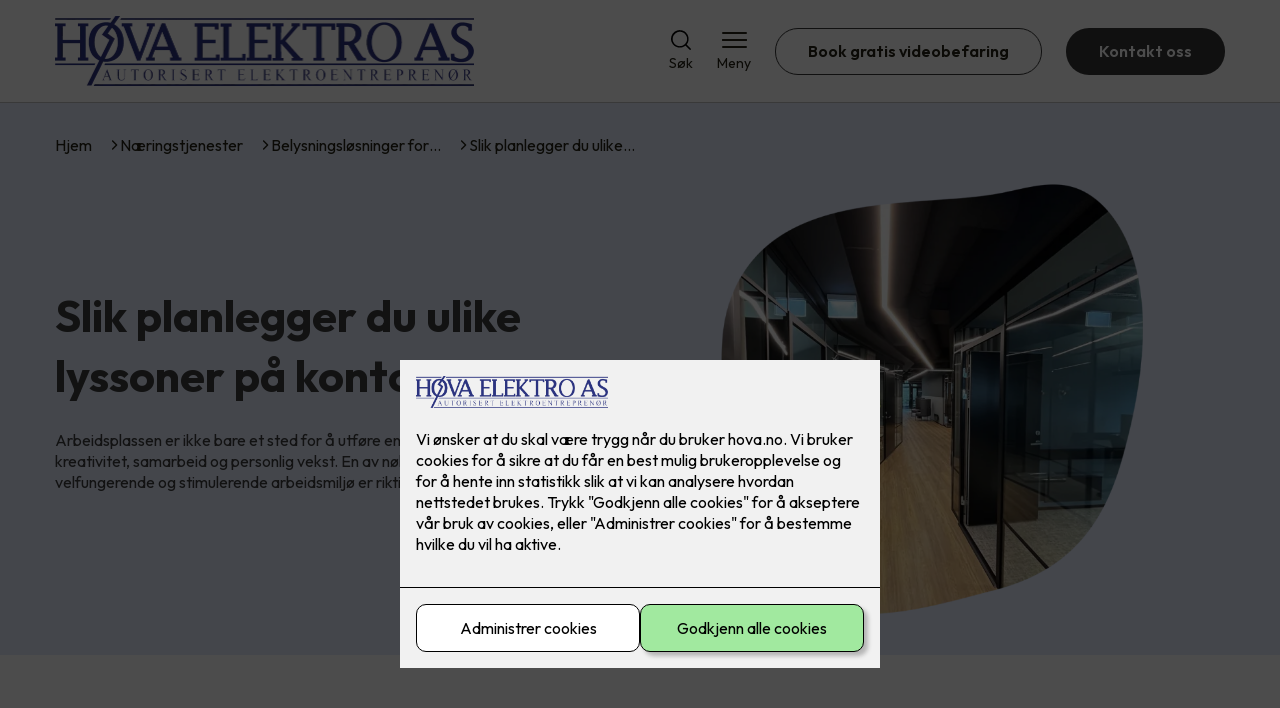

--- FILE ---
content_type: text/html; charset=utf-8
request_url: https://www.hova.no/naering/belysning-for-naering-og-bedrift/slik-planlegger-du-lyssoner-pa-kontoret
body_size: 21504
content:

        <!DOCTYPE html>
        <html lang="no">
            <head>
                <title>Slik planlegger du ulike lyssoner på kontoret - Høva Elektro AS - din elektriker i Bergen og Omegn</title>
                <link rel="preconnect" href="https://res.cloudinary.com">
                <link rel="canonical" href="https://www.elkonor.no/naering/belysning-for-naering-og-bedrift/slik-planlegger-du-lyssoner-pa-kontoret">
                <meta name="viewport"  content="width=device-width, initial-scale=1"><meta name="description"  content="Arbeidsplassen er en arena for kreativitet, samarbeid og personlig vekst. Skap et velfungerende og stimulerende arbeidsmiljø med riktig belysning. "><meta  property="og:title" content="Slik planlegger du ulike lyssoner på kontoret"><meta  property="og:description" content="Arbeidsplassen er en arena for kreativitet, samarbeid og personlig vekst. En av nøkkelkomponentene for å skape et velfungerende og stimulerende arbeidsmiljø er riktig belysning. "><meta name="twitter:title"  content="Slik planlegger du ulike lyssoner på kontoret"><meta name="twitter:description"  content="Arbeidsplassen er en arena for kreativitet, samarbeid og personlig vekst. En av nøkkelkomponentene for å skape et velfungerende og stimulerende arbeidsmiljø er riktig belysning. "><meta  property="og:image:width" content="1200"><meta  property="og:image:height" content="630"><meta  property="og:image" content="https://res.cloudinary.com/rubics/image/upload/w_1200,h_630,c_fill/f_auto/65d70e807a79b57667d04099-Cordoba_1.jpg"><meta  property="og:image:width" content="1200"><meta  property="og:image:height" content="630"><meta  property="og:image" content="https://res.cloudinary.com/rubics/image/upload/w_1200,h_630,c_fill/f_auto/65d70e807a79b57667d04099-Cordoba_1.jpg"><meta name="twitter:image"  content="https://res.cloudinary.com/rubics/image/upload/w_1920,h_1080,c_fill/f_auto/65d70e7c921ea779df4cc397-Cordoba_3.jpg">
                <link rel="preconnect" href="https://fonts.gstatic.com" crossorigin /><link rel="preload" as="style" href="https://fonts.googleapis.com/css2?family=Outfit:wght@400;600;700&display=swap" /><link rel="stylesheet" href="https://fonts.googleapis.com/css2?family=Outfit:wght@400;600;700&display=swap" media="print" onload="this.media='all'" />
                
                
                <link rel="shortcut icon"type="image/x-icon" href="https://res.cloudinary.com/rubics/image/upload/w_32,h_32,c_pad/655de7491c77ef43118220e4-hova_hjemmeside.png">
                <script src="/js/app.ec5f744e7d0f08a07aac.bundle.js" defer></script>
                
                <script>
                  window.dataLayer = window.dataLayer || [];
                  function gtag(){dataLayer.push(arguments);}
                  gtag('set', 'ads_data_redaction', true);
                  gtag('consent', 'default', {
                    functionality_storage: "granted",
                    security_storage: "granted",
                    ad_storage: "denied",
                    analytics_storage: "denied",
                    personalization_storage: "denied",
                    ad_user_data: "denied",
                    ad_personalization: "denied",
                    wait_for_update: 10000
                  });
                  document.addEventListener("consents-confirmed", async function(e) {
                    gtag("consent", "update", e.detail.gtm);
                    dataLayer.push({ event: "consents-confirmed", consents: e.detail.gtm });
                  });
                </script>
                <script src="https://cdn.jsdelivr.net/npm/@ludens-reklame/cookie-dialog@1.2.0/dialog.min.js" defer></script>
                
                
                 <!-- Google Tag Manager --> <script>(function(w,d,s,l,i){w[l]=w[l]||[];w[l].push({'gtm.start':new Date().getTime(),event:'gtm.js'});var f=d.getElementsByTagName(s)[0],j=d.createElement(s),dl=l!='dataLayer'?'&l='+l:'';j.async=true;j.src='https://www.googletagmanager.com/gtm.js?id='+i+dl;f.parentNode.insertBefore(j,f);})(window,document,'script','dataLayer','GTM-WSK4C57');</script> <!-- End Google Tag Manager -->
                <style data-styled="true" data-styled-version="5.3.11">.hNlDMA{-webkit-transition:opacity 0.12s ease-in-out;transition:opacity 0.12s ease-in-out;}/*!sc*/
data-styled.g13[id="sc-dAlyuH"]{content:"hNlDMA,"}/*!sc*/
.dQKiMV{border:0;border-radius:50px;background-color:rgba(54,54,54,1);color:rgba(255,255,255,1);cursor:pointer;padding:0 32px;-webkit-transition:all 0.15s ease-in-out;transition:all 0.15s ease-in-out;-webkit-text-decoration:none;text-decoration:none;height:45px;border:1px solid transparent;background-color:#FFFFFF;color:rgba(36,34,20,1);border-color:rgba(54,54,54,1);display:-webkit-inline-box;display:-webkit-inline-flex;display:-ms-inline-flexbox;display:inline-flex;-webkit-align-items:center;-webkit-box-align:center;-ms-flex-align:center;align-items:center;}/*!sc*/
.dQKiMV:hover{opacity:0.8;}/*!sc*/
.dQKiMV:hover{opacity:1;background-color:rgba(247,246,244,1);color:#242214;}/*!sc*/
.dQKiMV:disabled{opacity:0.6;cursor:wait;}/*!sc*/
.gXUQEx{border:0;border-radius:50px;background-color:rgba(54,54,54,1);color:rgba(255,255,255,1);cursor:pointer;padding:0 32px;-webkit-transition:all 0.15s ease-in-out;transition:all 0.15s ease-in-out;-webkit-text-decoration:none;text-decoration:none;height:45px;border:1px solid transparent;display:-webkit-inline-box;display:-webkit-inline-flex;display:-ms-inline-flexbox;display:inline-flex;-webkit-align-items:center;-webkit-box-align:center;-ms-flex-align:center;align-items:center;}/*!sc*/
.gXUQEx:hover{opacity:0.8;}/*!sc*/
.gXUQEx:disabled{opacity:0.6;cursor:wait;}/*!sc*/
.hpxhlp{border:0;border-radius:50px;background-color:rgba(54,54,54,1);color:rgba(255,255,255,1);cursor:pointer;padding:0 32px;-webkit-transition:all 0.15s ease-in-out;transition:all 0.15s ease-in-out;-webkit-text-decoration:none;text-decoration:none;height:45px;border:1px solid transparent;background-color:rgba(41,51,126,1);color:rgba(255,255,255,1);display:-webkit-inline-box;display:-webkit-inline-flex;display:-ms-inline-flexbox;display:inline-flex;-webkit-align-items:center;-webkit-box-align:center;-ms-flex-align:center;align-items:center;}/*!sc*/
.hpxhlp:hover{opacity:0.8;}/*!sc*/
.hpxhlp:disabled{opacity:0.6;cursor:wait;}/*!sc*/
data-styled.g2622[id="sc-dCZOmM"]{content:"dQKiMV,gXUQEx,hpxhlp,"}/*!sc*/
.eUSSZT{margin:24px 0;}/*!sc*/
@media (min-width:960px){.eUSSZT{margin:64px 0;}}/*!sc*/
data-styled.g2631[id="sc-jalJXB"]{content:"eUSSZT,"}/*!sc*/
.kEievo{padding:0 16px;}/*!sc*/
@media (min-width:960px){.kEievo{padding:0 32px;}}/*!sc*/
data-styled.g2632[id="sc-sHPSv"]{content:"kEievo,"}/*!sc*/
.fznhQK{margin:0 auto;max-width:1170px;}/*!sc*/
.iXhUHL{margin:0 auto;max-width:1170px;max-width:650px;}/*!sc*/
data-styled.g2633[id="sc-dQBeNi"]{content:"fznhQK,iXhUHL,"}/*!sc*/
body{margin:0;padding:0;-webkit-font-smoothing:antialiased;background-color:#FFFFFF;color:rgba(36,34,20,1);}/*!sc*/
body,input,select,textarea,button{font-family:'Outfit',sans-serif;font-weight:400;font-size:1rem;line-height:1.35;}/*!sc*/
.b1{font-family:'Outfit',sans-serif;font-weight:400;font-size:1rem;line-height:1.35;}/*!sc*/
.b2{font-family:'Outfit',sans-serif;font-weight:400;font-size:1.125rem;line-height:1.35;}/*!sc*/
.b3{font-family:'Outfit',sans-serif;font-weight:600;font-size:1rem;line-height:1.25;}/*!sc*/
p,h1,h2,h3,h4,h5,h6,.vspace{margin:0 0 16px;}/*!sc*/
.vspace-top{margin-top:16px;}/*!sc*/
.vspace-top-s{margin-top:24px;}/*!sc*/
p + h1,p + h2,p + h3,p + h4,p + h5,p + h6{margin-top:32px;}/*!sc*/
h1,.h1{font-family:'Outfit',sans-serif;font-weight:700;font-size:1.75rem;line-height:1.35;}/*!sc*/
@media (min-width:960px){h1,.h1{font-size:2.813rem;}}/*!sc*/
@media (min-width:960px){h1,.h1{font-size:2.813rem;}}/*!sc*/
h2,.h2{font-family:'Outfit',sans-serif;font-weight:600;font-size:1.5rem;line-height:1.35;}/*!sc*/
@media (min-width:960px){h2,.h2{font-size:2rem;}}/*!sc*/
@media (min-width:960px){h2,.h2{font-size:2rem;}}/*!sc*/
h3,.h3{font-family:'Outfit',sans-serif;font-weight:600;font-size:1.375rem;line-height:1.35;}/*!sc*/
@media (min-width:960px){h3,.h3{font-size:1.563rem;}}/*!sc*/
@media (min-width:960px){h3,.h3{font-size:1.563rem;}}/*!sc*/
h4,.h4{font-family:'Outfit',sans-serif;font-weight:600;font-size:1.125rem;line-height:1.35;}/*!sc*/
@media (min-width:960px){h4,.h4{font-size:1.438rem;}}/*!sc*/
@media (min-width:960px){h4,.h4{font-size:1.438rem;}}/*!sc*/
h5,.h5{font-family:'Outfit',sans-serif;font-weight:600;font-size:1.125rem;line-height:1.35;}/*!sc*/
@media (min-width:960px){h5,.h5{font-size:1.25rem;}}/*!sc*/
h6,.h6{font-family:'Outfit',sans-serif;font-weight:600;font-size:1rem;line-height:1.35;}/*!sc*/
a{color:rgba(36,34,20,1);}/*!sc*/
ol,ul{margin-top:0;margin-bottom:16px;padding-left:1em;}/*!sc*/
ol ul,ul ul,ol ol,ul ol{padding-left:2em;margin-top:8px;}/*!sc*/
li:not(:last-child){margin-bottom:8px;}/*!sc*/
label{font-family:'Outfit',sans-serif;font-weight:600;font-size:1rem;line-height:1.35;}/*!sc*/
input,textarea,select{box-sizing:border-box;border-radius:8px;border:1px solid #747474;padding-left:16px;}/*!sc*/
input[type='radio'],input[type='checkbox']{height:auto;}/*!sc*/
input,select{height:45px;}/*!sc*/
textarea{height:117px;padding-top:8px;}/*!sc*/
.fill-primary{fill:rgba(54,54,54,1);}/*!sc*/
.fill-secondary{fill:rgba(41,51,126,1);}/*!sc*/
.fill-primary-variant{fill:rgba(228,235,254,1);}/*!sc*/
.fill-secondary-variant{fill:rgba(233,233,233,1);}/*!sc*/
.fill-tertiary{fill:rgba(5,14,80,1);}/*!sc*/
.fill-quaternary{fill:rgba(38,49,140,1);}/*!sc*/
.outline-quaternary{stroke:rgba(38,49,140,1);}/*!sc*/
.fill-quinary{fill:rgba(247,246,244,1);}/*!sc*/
.fill-surface{fill:rgba(247,246,244,1);}/*!sc*/
.fill-background{fill:#FFFFFF;}/*!sc*/
@media (min-width:960px){.mobile{display:none!important;}}/*!sc*/
.desktop{display:none;}/*!sc*/
@media (min-width:960px){.desktop{display:revert;}}/*!sc*/
.modal-wrapper{width:100%;padding:0 32px;}/*!sc*/
@media (min-width:960px){.modal-wrapper{width:auto;}}/*!sc*/
.red{color:rgba(169,46,0,1);}/*!sc*/
.green{color:rgba(107,190,87,1);}/*!sc*/
div:has(> .vs):has(+ div > .button-component) > .vs{margin-bottom:0;}/*!sc*/
div:has(.button-component) + div > .vs{margin-top:0;}/*!sc*/
data-styled.g2639[id="sc-global-ehFvDZ1"]{content:"sc-global-ehFvDZ1,"}/*!sc*/
.gWKSqX > *:last-child{margin-bottom:0;}/*!sc*/
data-styled.g2643[id="sc-iAIuDW"]{content:"gWKSqX,"}/*!sc*/
.gHSSHz img{width:100%;border-radius:8px;}/*!sc*/
.gHSSHz p{font-style:italic;margin-top:8px;}/*!sc*/
data-styled.g2644[id="sc-fdNikT"]{content:"gHSSHz,"}/*!sc*/
.gxvzAx{display:-webkit-box;display:-webkit-flex;display:-ms-flexbox;display:flex;gap:16px;-webkit-box-pack:center;-webkit-justify-content:center;-ms-flex-pack:center;justify-content:center;-webkit-flex-direction:row;-ms-flex-direction:row;flex-direction:row;margin-top:24px;}/*!sc*/
@media all and (min-width:960px){.gxvzAx{-webkit-flex-direction:row;-ms-flex-direction:row;flex-direction:row;}}/*!sc*/
data-styled.g2653[id="sc-hjrkZx"]{content:"gxvzAx,"}/*!sc*/
.lcRbaf{background-color:rgba(247,246,244,1);color:#242214;padding:1px;text-align:center;border-radius:0;}/*!sc*/
.eEtHTH{background-color:rgba(228,235,254,1);color:rgba(60,60,60,1);padding:1px;text-align:center;border-radius:0;}/*!sc*/
data-styled.g2654[id="sc-kHkzUk"]{content:"lcRbaf,eEtHTH,"}/*!sc*/
.cZVoVG{display:-webkit-box;display:-webkit-flex;display:-ms-flexbox;display:flex;-webkit-align-items:center;-webkit-box-align:center;-ms-flex-align:center;align-items:center;-webkit-box-pack:center;-webkit-justify-content:center;-ms-flex-pack:center;justify-content:center;-webkit-flex-direction:column;-ms-flex-direction:column;flex-direction:column;border:0;background-color:#FFFFFF;cursor:pointer;-webkit-transition:background-color 0.15s ease-in-out,color 0.15s ease-in-out;transition:background-color 0.15s ease-in-out,color 0.15s ease-in-out;padding:0;}/*!sc*/
@media all and (min-width:960px){.cZVoVG{border-radius:8px;}}/*!sc*/
.cZVoVG .label{display:none;color:rgba(36,34,20,1);-webkit-transition:background-color 0.15s ease-in-out,color 0.15s ease-in-out;transition:background-color 0.15s ease-in-out,color 0.15s ease-in-out;font-size:14px;font-weight:400;margin-top:4px;}/*!sc*/
@media all and (min-width:960px){.cZVoVG .label{display:block;}}/*!sc*/
data-styled.g2655[id="sc-iNjEPD"]{content:"cZVoVG,"}/*!sc*/
.khQXVE{border:0;width:25px;height:20px;position:relative;-webkit-transform:rotate(0deg);-ms-transform:rotate(0deg);transform:rotate(0deg);-webkit-transition:all 0.15s ease-in-out;transition:all 0.15s ease-in-out;cursor:pointer;display:-webkit-box;display:-webkit-flex;display:-ms-flexbox;display:flex;}/*!sc*/
.khQXVE span{display:block;position:absolute;height:2px;width:100%;background:rgba(36,34,20,1);opacity:1;left:0;border-radius:2px;-webkit-transform:rotate(0deg);-ms-transform:rotate(0deg);transform:rotate(0deg);-webkit-transition:0.15s ease-in-out;transition:0.15s ease-in-out;}/*!sc*/
.khQXVE span:nth-child(1){top:2px;}/*!sc*/
.khQXVE span:nth-child(2),.khQXVE span:nth-child(3){top:9px;}/*!sc*/
.khQXVE span:nth-child(4){top:16px;}/*!sc*/
data-styled.g2656[id="sc-VHklu"]{content:"khQXVE,"}/*!sc*/
.jYVtIW{display:-webkit-box;display:-webkit-flex;display:-ms-flexbox;display:flex;height:40px;max-height:100%;max-width:100%;}/*!sc*/
.jYVtIW img{max-width:100%;width:auto;height:40px;object-fit:contain;}/*!sc*/
@media all and (min-width:960px){.jYVtIW{height:70px;}.jYVtIW img{height:70px;}}/*!sc*/
data-styled.g2657[id="sc-kpMPbt"]{content:"jYVtIW,"}/*!sc*/
.ljKcui{display:-webkit-box;display:-webkit-flex;display:-ms-flexbox;display:flex;-webkit-align-items:center;-webkit-box-align:center;-ms-flex-align:center;align-items:center;-webkit-flex-direction:column;-ms-flex-direction:column;flex-direction:column;-webkit-text-decoration:none;text-decoration:none;padding:0;margin:0;border:0;background-color:transparent;cursor:pointer;color:rgba(36,34,20,1);}/*!sc*/
.ljKcui svg{height:20px;width:20px;-webkit-transition:all 0.15s ease-in-out;transition:all 0.15s ease-in-out;}/*!sc*/
.ljKcui .label{font-size:12px;font-weight:400;margin-top:4px;}/*!sc*/
@media all and (min-width:960px){.ljKcui .label{font-size:14px;}}/*!sc*/
data-styled.g2661[id="sc-bSZLHx"]{content:"ljKcui,"}/*!sc*/
.xwpiJ{background:#FFFFFF;color:rgba(36,34,20,1);padding:16px 0;border-bottom:1px solid rgba(0,0,0,0.25);position:relative;z-index:10;}/*!sc*/
@media all and (min-width:960px){.xwpiJ{padding:16px 0;}}/*!sc*/
data-styled.g2662[id="sc-fqTaCk"]{content:"xwpiJ,"}/*!sc*/
.lkDRyF{display:-webkit-box;display:-webkit-flex;display:-ms-flexbox;display:flex;-webkit-align-items:center;-webkit-box-align:center;-ms-flex-align:center;align-items:center;-webkit-box-pack:justify;-webkit-justify-content:space-between;-ms-flex-pack:justify;justify-content:space-between;}/*!sc*/
data-styled.g2663[id="sc-ebWgmc"]{content:"lkDRyF,"}/*!sc*/
.hcBmAp.header-button{margin-left:0;}/*!sc*/
.hcBmAp.header-button--mobile{display:block;}/*!sc*/
@media all and (min-width:960px){.hcBmAp.header-button--mobile{display:none;}}/*!sc*/
.hcBmAp.header-button--desktop{display:none;}/*!sc*/
@media all and (min-width:960px){.hcBmAp.header-button--desktop{display:block;}}/*!sc*/
@media all and (min-width:960px){.hcBmAp.header-button{margin-left:24px;}}/*!sc*/
data-styled.g2664[id="sc-dA-dRPV"]{content:"hcBmAp,"}/*!sc*/
.kbqkGs{display:-webkit-box;display:-webkit-flex;display:-ms-flexbox;display:flex;-webkit-align-items:center;-webkit-box-align:center;-ms-flex-align:center;align-items:center;}/*!sc*/
.kbqkGs ul{display:-webkit-box;display:-webkit-flex;display:-ms-flexbox;display:flex;list-style:none;padding:0;margin:0;-webkit-align-items:center;-webkit-box-align:center;-ms-flex-align:center;align-items:center;}/*!sc*/
.kbqkGs ul li{position:relative;margin-bottom:0;}/*!sc*/
.kbqkGs ul li:not(:first-child){margin-left:24px;}/*!sc*/
.kbqkGs ul li.header-action--desktop{display:none;}/*!sc*/
@media all and (min-width:960px){.kbqkGs ul li.header-action--desktop{display:block;}}/*!sc*/
data-styled.g2665[id="sc-fTafgi"]{content:"kbqkGs,"}/*!sc*/
.cLSiqQ{display:block;padding-top:16px;}/*!sc*/
@media all and (min-width:960px){.cLSiqQ{display:none;}}/*!sc*/
.cLSiqQ ul{display:-webkit-box;display:-webkit-flex;display:-ms-flexbox;display:flex;list-style:none;padding:0;margin:0;-webkit-box-pack:end;-webkit-justify-content:flex-end;-ms-flex-pack:end;justify-content:flex-end;gap:24px;}/*!sc*/
.cLSiqQ ul li{position:relative;margin-bottom:8px;}/*!sc*/
data-styled.g2672[id="sc-jzibWR"]{content:"cLSiqQ,"}/*!sc*/
.hwKWDV{display:grid;grid-template-columns:1fr;grid-gap:16px;}/*!sc*/
@media all and (min-width:960px){.hwKWDV{grid-template-columns:repeat(12,1fr);grid-gap:32px;}}/*!sc*/
@media all and (min-width:960px){.hwKWDV div{grid-column:span 4;}.hwKWDV div:nth-child(3n + 1){grid-column:span 8;grid-row:span 2;}.hwKWDV div:nth-last-child(1):nth-child(3n + 1){grid-column:span 12;grid-row:span 2;}.hwKWDV div:nth-last-child(2):nth-child(3n + 1){grid-column:span 6;grid-row:span 2;}.hwKWDV div:nth-last-child(1):nth-child(3n + 2){grid-column:span 6;grid-row:span 2;}}/*!sc*/
data-styled.g2684[id="sc-fCJAkj"]{content:"hwKWDV,"}/*!sc*/
.epSWkr img{display:block;object-fit:cover;width:100%;height:100%;border-radius:8px;}/*!sc*/
data-styled.g2685[id="sc-dQuwLU"]{content:"epSWkr,"}/*!sc*/
.knFRwf{font-style:italic;margin-top:24px;}/*!sc*/
data-styled.g2686[id="sc-tzksR"]{content:"knFRwf,"}/*!sc*/
.hlqYnN{background-color:rgba(5,14,80,1);}/*!sc*/
data-styled.g2687[id="sc-QEHgm"]{content:"hlqYnN,"}/*!sc*/
.kpvTTP{padding:16px 0;}/*!sc*/
@media all and (min-width:960px){.kpvTTP{padding:32px 0 64px;}}/*!sc*/
data-styled.g2688[id="sc-iJfemf"]{content:"kpvTTP,"}/*!sc*/
.bYxszO{display:-webkit-box;display:-webkit-flex;display:-ms-flexbox;display:flex;-webkit-flex-wrap:wrap;-ms-flex-wrap:wrap;flex-wrap:wrap;}/*!sc*/
data-styled.g2689[id="sc-gWQaNQ"]{content:"bYxszO,"}/*!sc*/
.buZicG{width:100%;}/*!sc*/
@media all and (min-width:960px){.buZicG{width:25%;margin:24px 0;}}/*!sc*/
.buZicG:not(:last-child){margin-bottom:24px;}/*!sc*/
.buZicG h3{color:rgba(255,255,255,1);margin-bottom:16px;}/*!sc*/
.buZicG ul{list-style:none;margin:0;padding:0;}/*!sc*/
.buZicG ul li:not(:last-child){margin-bottom:8px;}/*!sc*/
.buZicG ul li a{display:-webkit-box;display:-webkit-flex;display:-ms-flexbox;display:flex;-webkit-align-items:center;-webkit-box-align:center;-ms-flex-align:center;align-items:center;color:rgba(255,255,255,1);-webkit-text-decoration:none;text-decoration:none;}/*!sc*/
.buZicG ul li a:hover{-webkit-text-decoration:underline;text-decoration:underline;}/*!sc*/
.buZicG ul li a img{width:24px;height:24px;margin-right:8px;}/*!sc*/
data-styled.g2690[id="sc-dzUOuN"]{content:"buZicG,"}/*!sc*/
.fDoZqO{text-align:center;display:-webkit-box;display:-webkit-flex;display:-ms-flexbox;display:flex;-webkit-box-pack:center;-webkit-justify-content:center;-ms-flex-pack:center;justify-content:center;-webkit-align-items:center;-webkit-box-align:center;-ms-flex-align:center;align-items:center;}/*!sc*/
.fDoZqO .hs{width:100%;}/*!sc*/
.fDoZqO .text >:last-child{margin:0;}/*!sc*/
.fDoZqO > *,.fDoZqO a,.fDoZqO a:active,.fDoZqO a:visited{color:rgba(255,255,255,1);}/*!sc*/
data-styled.g2691[id="sc-dJnnlm"]{content:"fDoZqO,"}/*!sc*/
.eeFZKN{padding:16px 0;display:-webkit-box;display:-webkit-flex;display:-ms-flexbox;display:flex;-webkit-box-pack:center;-webkit-justify-content:center;-ms-flex-pack:center;justify-content:center;-webkit-align-items:center;-webkit-box-align:center;-ms-flex-align:center;align-items:center;-webkit-flex-direction:column;-ms-flex-direction:column;flex-direction:column;border-top:1px solid rgba(255,255,255,1);}/*!sc*/
@media all and (min-width:960px){.eeFZKN{-webkit-flex-direction:row;-ms-flex-direction:row;flex-direction:row;padding:24px 0;}}/*!sc*/
.eeFZKN .text{margin-left:0;-webkit-flex:1;-ms-flex:1;flex:1;display:-webkit-box;display:-webkit-flex;display:-ms-flexbox;display:flex;-webkit-box-pack:center;-webkit-justify-content:center;-ms-flex-pack:center;justify-content:center;-webkit-transform:translateX(0);-ms-transform:translateX(0);transform:translateX(0);}/*!sc*/
@media all and (min-width:960px){.eeFZKN .text{margin-left:auto;-webkit-transform:translateX(44px);-ms-transform:translateX(44px);transform:translateX(44px);}}/*!sc*/
.eeFZKN img{height:20px;max-width:88px;margin-top:16px;}/*!sc*/
@media all and (min-width:960px){.eeFZKN img{margin-left:auto;margin-top:0;}}/*!sc*/
data-styled.g2692[id="sc-msaSj"]{content:"eeFZKN,"}/*!sc*/
.kmBfjQ{background:#FFFFFF;-webkit-text-decoration:none;text-decoration:none;border-radius:8px;box-shadow:0px 20px 80px 0px rgba(0,0,0,0.01),0px 10px 30px 0px rgba(0,0,0,0.02), 0px 8px 10px 0px rgba(0,0,0,0.02),0px 5px 15px 0px rgba(0,0,0,0.05);-webkit-transition:box-shadow 0.12s ease-in-out;transition:box-shadow 0.12s ease-in-out;padding:16px;display:-webkit-box;display:-webkit-flex;display:-ms-flexbox;display:flex;-webkit-flex-direction:column;-ms-flex-direction:column;flex-direction:column;gap:24px;}/*!sc*/
.kmBfjQ:hover,.kmBfjQ:focus,.kmBfjQ:active{box-shadow:0px 0px 20px 0px rgba(0,0,0,0.2),0px 313px 88px 0px rgba(0,0,0,0), 0px 20px 80px 0px rgba(0,0,0,0.01),0px 10px 30px 0px rgba(0,0,0,0.02), 0px 8px 10px 0px rgba(0,0,0,0.02),0px 5px 15px 0px rgba(0,0,0,0.05);}/*!sc*/
.kmBfjQ img{width:100%;aspect-ratio:1.4545454545;border-radius:4px;}/*!sc*/
.kmBfjQ span.cta{-webkit-text-decoration:underline;text-decoration:underline;display:block;margin-top:auto;}/*!sc*/
.kmBfjQ .card-content h3,.kmBfjQ .card-content p,.kmBfjQ .card-content span{color:rgba(36,34,20,1);}/*!sc*/
.kmBfjQ .card-content p{display:-webkit-box;-webkit-line-clamp:7;-webkit-box-orient:vertical;overflow:hidden;margin-bottom:0;}/*!sc*/
data-styled.g2741[id="sc-hWFXxa"]{content:"kmBfjQ,"}/*!sc*/
.yZtrr{display:-webkit-box;display:-webkit-flex;display:-ms-flexbox;display:flex;margin:0 -16rem;-webkit-box-pack:center;-webkit-justify-content:center;-ms-flex-pack:center;justify-content:center;}/*!sc*/
data-styled.g2742[id="sc-ikLrwv"]{content:"yZtrr,"}/*!sc*/
.hRvjmT{cursor:pointer;padding:0;border:none;background:rgba(36,34,20,1);margin:0 16px;width:15px;height:15px;border-radius:50%;}/*!sc*/
.dbaMSH{cursor:pointer;padding:0;border:none;background:#C6C6C6;margin:0 16px;width:15px;height:15px;border-radius:50%;}/*!sc*/
data-styled.g2743[id="sc-kqCMjb"]{content:"hRvjmT,dbaMSH,"}/*!sc*/
.gMSClC{background:rgba(247,246,244,1);padding:32px 0;}/*!sc*/
.gMSClC h2{text-align:center;margin-bottom:48px;color:#242214;}/*!sc*/
@media (min-width:960px){.gMSClC{padding:64px 0;}}/*!sc*/
data-styled.g2744[id="sc-dBevJO"]{content:"gMSClC,"}/*!sc*/
.iyNhZs{display:grid;grid-template-columns:1fr;-webkit-align-items:stretch;-webkit-box-align:stretch;-ms-flex-align:stretch;align-items:stretch;-webkit-box-pack:center;-webkit-justify-content:center;-ms-flex-pack:center;justify-content:center;width:100%;}/*!sc*/
.iyNhZs > button{display:none;}/*!sc*/
.iyNhZs > :nth-last-child(2){display:none;}/*!sc*/
.iyNhZs > :nth-last-child(3){display:none;}/*!sc*/
@media (max-width:750px){.iyNhZs{grid-template-columns:40px 1fr 40px;}.iyNhZs > button{display:-webkit-box;display:-webkit-flex;display:-ms-flexbox;display:flex;}}/*!sc*/
@media (min-width:750px) and (max-width:1190px){.iyNhZs{gap:32px;grid-template-columns:repeat(2,1fr);grid-template-columns:40px repeat(2,1fr) 40px;}.iyNhZs > :nth-last-child(3){display:-webkit-box;display:-webkit-flex;display:-ms-flexbox;display:flex;}.iyNhZs > button{display:-webkit-box;display:-webkit-flex;display:-ms-flexbox;display:flex;}}/*!sc*/
@media (min-width:1191px){.iyNhZs{gap:32px;grid-template-columns:repeat(2,1fr);grid-template-columns:repeat(3,1fr);grid-template-columns:40px repeat(3,1fr) 40px;}.iyNhZs > :nth-last-child(2){display:-webkit-box;display:-webkit-flex;display:-ms-flexbox;display:flex;}.iyNhZs > :nth-last-child(3){display:-webkit-box;display:-webkit-flex;display:-ms-flexbox;display:flex;}.iyNhZs > button{display:-webkit-box;display:-webkit-flex;display:-ms-flexbox;display:flex;}}/*!sc*/
data-styled.g2745[id="sc-eUgRnJ"]{content:"iyNhZs,"}/*!sc*/
.cYdKfd{display:none;-webkit-box-pack:center;-webkit-justify-content:center;-ms-flex-pack:center;justify-content:center;margin-top:48px;display:-webkit-box;display:-webkit-flex;display:-ms-flexbox;display:flex;}/*!sc*/
@media (max-width:1190px){.cYdKfd{display:-webkit-box;display:-webkit-flex;display:-ms-flexbox;display:flex;}}/*!sc*/
@media (max-width:750px){.cYdKfd{display:-webkit-box;display:-webkit-flex;display:-ms-flexbox;display:flex;}}/*!sc*/
data-styled.g2746[id="sc-juekns"]{content:"cYdKfd,"}/*!sc*/
.bsQwGf{display:-webkit-box;display:-webkit-flex;display:-ms-flexbox;display:flex;border:none;background:none;-webkit-align-items:center;-webkit-box-align:center;-ms-flex-align:center;align-items:center;-webkit-box-pack:center;-webkit-justify-content:center;-ms-flex-pack:center;justify-content:center;margin:0;cursor:pointer;}/*!sc*/
.bsQwGf .left{-webkit-transform:rotate(135deg);-ms-transform:rotate(135deg);transform:rotate(135deg);}/*!sc*/
.bsQwGf .right{-webkit-transform:rotate(-45deg);-ms-transform:rotate(-45deg);transform:rotate(-45deg);}/*!sc*/
data-styled.g2747[id="sc-dfvqKH"]{content:"bsQwGf,"}/*!sc*/
.izxhsz{width:20px;height:20px;border-right:2px solid #242214;border-bottom:2px solid #242214;}/*!sc*/
data-styled.g2748[id="sc-hFsJKq"]{content:"izxhsz,"}/*!sc*/
.cDbVXI{display:-webkit-box;display:-webkit-flex;display:-ms-flexbox;display:flex;-webkit-align-items:center;-webkit-box-align:center;-ms-flex-align:center;align-items:center;gap:16px;}/*!sc*/
.cDbVXI a{color:rgba(36,34,20,1);-webkit-text-decoration:none;text-decoration:none;}/*!sc*/
.cDbVXI a:hover{-webkit-text-decoration:underline;text-decoration:underline;}/*!sc*/
.cDbVXI span{display:inline-block;}/*!sc*/
.cDbVXI span:last-child i{display:none;}/*!sc*/
@media (max-width:960px){.cDbVXI{gap:8px;font-size:12px;}}/*!sc*/
data-styled.g2794[id="sc-kxMDhJ"]{content:"cDbVXI,"}/*!sc*/
.fgKpHW{display:-webkit-inline-box;display:-webkit-inline-flex;display:-ms-inline-flexbox;display:inline-flex;margin-left:16px;}/*!sc*/
.fgKpHW svg{width:12px;height:12px;}/*!sc*/
.fgKpHW svg path{fill:rgba(36,34,20,1);}/*!sc*/
@media (max-width:960px){.fgKpHW{margin-left:8px;}.fgKpHW svg{width:8px;height:8px;}}/*!sc*/
data-styled.g2795[id="sc-ydTzy"]{content:"fgKpHW,"}/*!sc*/
.gjLKMg{padding:32px;position:relative;overflow-x:hidden;min-height:220px;background-color:rgba(228,235,254,1);color:rgba(60,60,60,1);}/*!sc*/
.gjLKMg > *{position:relative;z-index:2;}/*!sc*/
@media (min-width:960px){.gjLKMg{overflow-y:hidden;}}/*!sc*/
.gjLKMg .mobile{display:-webkit-box;display:-webkit-flex;display:-ms-flexbox;display:flex;-webkit-box-pack:center;-webkit-justify-content:center;-ms-flex-pack:center;justify-content:center;margin-top:24px;}/*!sc*/
.gjLKMg .desktop{margin-top:32px;}/*!sc*/
data-styled.g2796[id="sc-MjnyT"]{content:"gjLKMg,"}/*!sc*/
.erjcaf{display:-webkit-box;display:-webkit-flex;display:-ms-flexbox;display:flex;-webkit-align-items:center;-webkit-box-align:center;-ms-flex-align:center;align-items:center;-webkit-flex-direction:column;-ms-flex-direction:column;flex-direction:column;gap:24px;}/*!sc*/
@media (min-width:960px){.erjcaf{gap:48px;-webkit-flex-direction:row;-ms-flex-direction:row;flex-direction:row;height:28.2rem;}}/*!sc*/
data-styled.g2797[id="sc-cYzNJU"]{content:"erjcaf,"}/*!sc*/
.hqHhi{-webkit-flex:1;-ms-flex:1;flex:1;}/*!sc*/
data-styled.g2798[id="sc-dmFhJp"]{content:"hqHhi,"}/*!sc*/
.eLXKOI h2,.eLXKOI h3,.eLXKOI h4,.eLXKOI h5{color:rgba(5,14,80,1);}/*!sc*/
.eLXKOI h1,.eLXKOI h2,.eLXKOI h3{margin-bottom:24px;}/*!sc*/
.eLXKOI > *:last-child{margin-bottom:0;}/*!sc*/
@media (min-width:960px){.eLXKOI{max-width:650px;}}/*!sc*/
data-styled.g2799[id="sc-eCshAa"]{content:"eLXKOI,"}/*!sc*/
.jXolVv{display:block;width:100%;aspect-ratio:1.2466666667;object-fit:cover;-webkit-clip-path:url(#heromask);clip-path:url(#heromask);}/*!sc*/
data-styled.g2801[id="sc-beEYvs"]{content:"jXolVv,"}/*!sc*/
.dBa-dYI{margin-bottom:16px;}/*!sc*/
data-styled.g2802[id="sc-bsKsuN"]{content:"dBa-dYI,"}/*!sc*/
.iedFaJ{display:-webkit-box;display:-webkit-flex;display:-ms-flexbox;display:flex;-webkit-flex-direction:column;-ms-flex-direction:column;flex-direction:column;-webkit-align-items:center;-webkit-box-align:center;-ms-flex-align:center;align-items:center;gap:32px;}/*!sc*/
@media all and (min-width:960px){.iedFaJ{-webkit-flex-direction:row;-ms-flex-direction:row;flex-direction:row;gap:48px;}}/*!sc*/
data-styled.g2834[id="sc-ieKzwY"]{content:"iedFaJ,"}/*!sc*/
.ihjaJR{-webkit-flex:1;-ms-flex:1;flex:1;}/*!sc*/
.ihjaJR .title{margin-top:0;}/*!sc*/
data-styled.g2835[id="sc-glONMX"]{content:"ihjaJR,"}/*!sc*/
.gGSuej{-webkit-flex:1;-ms-flex:1;flex:1;}/*!sc*/
.gGSuej img{display:block;width:100%;object-fit:cover;border-radius:8px;}/*!sc*/
data-styled.g2836[id="sc-jJIcHK"]{content:"gGSuej,"}/*!sc*/
.hvkvQj{display:-webkit-box;display:-webkit-flex;display:-ms-flexbox;display:flex;gap:24px;-webkit-flex-direction:column;-ms-flex-direction:column;flex-direction:column;margin-top:24px;}/*!sc*/
.hvkvQj button{width:100%;}/*!sc*/
@media all and (min-width:960px){.hvkvQj{-webkit-box-pack:start;-webkit-justify-content:flex-start;-ms-flex-pack:start;justify-content:flex-start;-webkit-flex-direction:row;-ms-flex-direction:row;flex-direction:row;}}/*!sc*/
data-styled.g2837[id="sc-hoZXlt"]{content:"hvkvQj,"}/*!sc*/
</style>
            </head>
            <body>
                <div id="rubics">
                  <div class="sc-dAlyuH hNlDMA"><div id="header_1" class="component "><div><header class="sc-fqTaCk xwpiJ"><div class="sc-sHPSv kEievo hs"><div width="large" class="sc-dQBeNi fznhQK"><div class="sc-ebWgmc lkDRyF"><div><a href="/" size="70" class="sc-kpMPbt jYVtIW"><img src="https://res.cloudinary.com/rubics/image/upload/h_140/f_auto/655de7491c77ef43118220e4-hova_hjemmeside.png" alt="Høva Elektro AS"/></a></div><div class="sc-fTafgi kbqkGs"><ul><li class="header-action header-action--desktop"><button aria-expanded="false" aria-label="Åpne søk" aria-controls="search" class="sc-bSZLHx ljKcui"><svg version="1.1" xmlns="http://www.w3.org/2000/svg" x="0" y="0" viewBox="0 0 24 24" style="enable-background:new 0 0 24 24" xml:space="preserve" aria-hidden="true"><path d="m23.6 22.4-4.9-4.9c1.7-2.1 2.6-4.7 2.4-7.5-.2-2.7-1.4-5.2-3.4-7.1S13 .1 10.3.1C7.6.2 5 1.3 3.1 3.2 1.2 5.1.1 7.7 0 10.4s.9 5.3 2.8 7.3c1.8 2 4.4 3.2 7.1 3.4 2.7.2 5.4-.7 7.5-2.4l4.9 4.9c.2.2.4.3.7.3.2 0 .5-.1.7-.3.2-.2.3-.4.3-.7-.2-.1-.3-.4-.4-.5zm-8.2-4.5c-1.4 1-3.1 1.5-4.8 1.5-2.3 0-4.5-.9-6.1-2.5C2.9 15.3 2 13.1 2 10.8c0-1.7.5-3.4 1.5-4.8s2.3-2.5 3.9-3.2c1.6-.7 3.3-.8 5-.5 1.7.3 3.2 1.2 4.4 2.4 1.2 1.2 2 2.8 2.4 4.4.3 1.7.2 3.4-.5 5-.8 1.5-1.9 2.8-3.3 3.8z"></path></svg><span class="label">Søk</span></button></li><li class="header-action"><button aria-expanded="false" aria-label="Åpne meny" aria-controls="menu" class="sc-iNjEPD cZVoVG h6"><div class="sc-VHklu khQXVE"><span></span><span></span><span></span><span></span></div><span class="label">Meny</span></button></li><li class="sc-dA-dRPV hcBmAp header-button header-button--desktop"><a href="/book-gratis-videobefaring" class="sc-dCZOmM dQKiMV h6">Book gratis videobefaring</a></li><li class="sc-dA-dRPV hcBmAp header-button header-button--desktop"><a href="/kontakt-oss" class="sc-dCZOmM gXUQEx h6">Kontakt oss</a></li></ul></div></div></div></div></header><div class="sc-jzibWR cLSiqQ"><div class="sc-sHPSv kEievo hs"><div width="large" class="sc-dQBeNi fznhQK"><ul><li><button aria-expanded="false" aria-label="Åpne søk" aria-controls="search" class="sc-bSZLHx ljKcui"><svg version="1.1" xmlns="http://www.w3.org/2000/svg" x="0" y="0" viewBox="0 0 24 24" style="enable-background:new 0 0 24 24" xml:space="preserve" aria-hidden="true"><path d="m23.6 22.4-4.9-4.9c1.7-2.1 2.6-4.7 2.4-7.5-.2-2.7-1.4-5.2-3.4-7.1S13 .1 10.3.1C7.6.2 5 1.3 3.1 3.2 1.2 5.1.1 7.7 0 10.4s.9 5.3 2.8 7.3c1.8 2 4.4 3.2 7.1 3.4 2.7.2 5.4-.7 7.5-2.4l4.9 4.9c.2.2.4.3.7.3.2 0 .5-.1.7-.3.2-.2.3-.4.3-.7-.2-.1-.3-.4-.4-.5zm-8.2-4.5c-1.4 1-3.1 1.5-4.8 1.5-2.3 0-4.5-.9-6.1-2.5C2.9 15.3 2 13.1 2 10.8c0-1.7.5-3.4 1.5-4.8s2.3-2.5 3.9-3.2c1.6-.7 3.3-.8 5-.5 1.7.3 3.2 1.2 4.4 2.4 1.2 1.2 2 2.8 2.4 4.4.3 1.7.2 3.4-.5 5-.8 1.5-1.9 2.8-3.3 3.8z"></path></svg><span class="label">Søk</span></button></li></ul></div></div></div></div></div><main><div id="hero_1" class="component "><div><div class="sc-MjnyT gjLKMg"><div width="large" class="sc-dQBeNi fznhQK"><div class="sc-bsKsuN dBa-dYI"><div class="sc-kxMDhJ cDbVXI"><span><a href="/">Hjem</a><i class="sc-ydTzy fgKpHW"><svg xmlns="http://www.w3.org/2000/svg" fill="none" viewBox="0 0 27 28" aria-hidden="true"><path fill="none" d="M9.06221 3.40364c-.31215.31224-.4875.73568-.4875 1.17719 0 .44151.17535.86495.4875 1.17719L17.3042 14l-8.24199 8.242c-.3033.314-.47113.7346-.46734 1.1712.0038.4366.17891.8542.48762 1.1629.30872.3087.72633.4838 1.16291.4876.4366.0038.8572-.164 1.1712-.4673l9.4192-9.4192c.3121-.3122.4875-.7357.4875-1.1772s-.1754-.8649-.4875-1.1772l-9.4192-9.41916c-.3123-.31215-.7357-.4875-1.1772-.4875-.44151 0-.86495.17535-1.17719.4875Z"></path></svg></i></span><span><a href="/naering">Næringstjenester</a><i class="sc-ydTzy fgKpHW"><svg xmlns="http://www.w3.org/2000/svg" fill="none" viewBox="0 0 27 28" aria-hidden="true"><path fill="none" d="M9.06221 3.40364c-.31215.31224-.4875.73568-.4875 1.17719 0 .44151.17535.86495.4875 1.17719L17.3042 14l-8.24199 8.242c-.3033.314-.47113.7346-.46734 1.1712.0038.4366.17891.8542.48762 1.1629.30872.3087.72633.4838 1.16291.4876.4366.0038.8572-.164 1.1712-.4673l9.4192-9.4192c.3121-.3122.4875-.7357.4875-1.1772s-.1754-.8649-.4875-1.1772l-9.4192-9.41916c-.3123-.31215-.7357-.4875-1.1772-.4875-.44151 0-.86495.17535-1.17719.4875Z"></path></svg></i></span><span><a href="/naering/belysning-for-naering-og-bedrift">Belysningsløsninger for…</a><i class="sc-ydTzy fgKpHW"><svg xmlns="http://www.w3.org/2000/svg" fill="none" viewBox="0 0 27 28" aria-hidden="true"><path fill="none" d="M9.06221 3.40364c-.31215.31224-.4875.73568-.4875 1.17719 0 .44151.17535.86495.4875 1.17719L17.3042 14l-8.24199 8.242c-.3033.314-.47113.7346-.46734 1.1712.0038.4366.17891.8542.48762 1.1629.30872.3087.72633.4838 1.16291.4876.4366.0038.8572-.164 1.1712-.4673l9.4192-9.4192c.3121-.3122.4875-.7357.4875-1.1772s-.1754-.8649-.4875-1.1772l-9.4192-9.41916c-.3123-.31215-.7357-.4875-1.1772-.4875-.44151 0-.86495.17535-1.17719.4875Z"></path></svg></i></span><span><a href="/naering/belysning-for-naering-og-bedrift/slik-planlegger-du-lyssoner-pa-kontoret">Slik planlegger du ulike…</a><i class="sc-ydTzy fgKpHW"><svg xmlns="http://www.w3.org/2000/svg" fill="none" viewBox="0 0 27 28" aria-hidden="true"><path fill="none" d="M9.06221 3.40364c-.31215.31224-.4875.73568-.4875 1.17719 0 .44151.17535.86495.4875 1.17719L17.3042 14l-8.24199 8.242c-.3033.314-.47113.7346-.46734 1.1712.0038.4366.17891.8542.48762 1.1629.30872.3087.72633.4838 1.16291.4876.4366.0038.8572-.164 1.1712-.4673l9.4192-9.4192c.3121-.3122.4875-.7357.4875-1.1772s-.1754-.8649-.4875-1.1772l-9.4192-9.41916c-.3123-.31215-.7357-.4875-1.1772-.4875-.44151 0-.86495.17535-1.17719.4875Z"></path></svg></i></span></div></div></div><div width="medium" class="sc-dQBeNi fznhQK"><div class="sc-cYzNJU erjcaf"><div class="sc-dmFhJp hqHhi"><div class="sc-eCshAa eLXKOI text"><h1 style="text-align:left;">Slik planlegger du ulike lyssoner på kontoret</h1>
<p style="text-align:left;">Arbeidsplassen er ikke bare et sted for å utføre en jobb - det er også en arena for kreativitet, samarbeid og personlig vekst. En av nøkkelkomponentene for å skape et velfungerende og stimulerende arbeidsmiljø er riktig belysning.&nbsp;</p>
<p></p>
<p></p>
</div></div><div class="sc-dmFhJp hqHhi"><img src="https://res.cloudinary.com/rubics/image/upload/h_900/f_auto/65d75ddf921ea779df4ce2e6-Kampanje_blobb_nordesignb2b.png" alt="Kontorlokale med ledlys i taket" class="sc-beEYvs jXolVv"/></div></div></div></div></div></div><div id="article_1" class="component rich"><div><div><div id="54781c15-639f-4883-866a-9f266fefa623" class="component" data-child-of="article_1"><div><div class="sc-jalJXB eUSSZT vs"><div class="sc-sHPSv kEievo hs"><div width="medium" class="sc-dQBeNi fznhQK"><div class="sc-fdNikT gHSSHz"><img src="https://res.cloudinary.com/rubics/image/upload/w_1920/f_auto/65d70e7c921ea779df4cc397-Cordoba_3.jpg" alt="Lyst og moderne kontor med LED-lamper i taket" loading="lazy"/><p>Å skape lyssoner på jobb er en god investering i ansattes trivsel og produktivitet. Det har til og med stor innvirkning på helsen vår. Bilde: Nordesign</p></div></div></div></div></div></div><div id="0d453612-eda2-4a27-8f21-8e58443e05cf" class="component" data-child-of="article_1"><div><div class="sc-jalJXB eUSSZT vs"><div class="sc-sHPSv kEievo hs"><div width="small" class="sc-dQBeNi iXhUHL"><div class="sc-iAIuDW gWKSqX"><h2>God belysning er en investering i dine ansatte</h2>
<p>I dagens arbeidsliv har kontoret utviklet seg til å bli  dynamiske rom for fokus og samarbeid. For å kunne jobbe mer optimalt har riktig belysning blitt  viktigere enn noen gang. Å skape lyssoner på arbeidsplassen handler ikke bare om å gi nok lys, men også om å skape et miljø som fremmer <strong>trivsel, kreativitet </strong>og<strong> effektivitet. </strong></p>
<p>Enten det er individuelle arbeidsstasjoner, møterom, pauseområder eller åpent kontorlandskap, vil disse tipsene hjelpe deg med å optimalisere belysningen og skape et bedre arbeidsmiljø for dine ansatte.&nbsp;</p>
<p></p>
</div></div></div></div></div></div><div id="6625ace0-eaaf-4323-b7b7-c1fee344ce53" class="component" data-child-of="article_1"><div><div class="sc-kHkzUk lcRbaf"><div class="sc-jalJXB eUSSZT vs"><div class="sc-sHPSv kEievo hs"><div width="small" class="sc-dQBeNi iXhUHL"><div><h2 style="text-align:left;">5 gode tips når du skal planlegge lyssoner på arbeidsplassen</h2>
<p style="text-align:left;"><span style="color: rgb(0,0,0);"><strong>1. Kartlegg og forstå aktivitetene og bruken av et område</strong></span></p>
<p style="text-align:left;">Før du starter planleggingen av lyssoner, bør du sette deg inn i hvilke aktiviteter området skal benyttes til. Identifiser behovene på de individuelle arbeidsstasjonene, møterom, pauseområder og fellesarbeidsområder for å tilpasse belysningen nøyaktig etter bruk og behov.</p>
<p style="text-align:left;"><span style="color: rgb(0,0,0);"><strong>2. Dra nytte av naturlig lys og rommets layout</strong></span></p>
<p style="text-align:left;">Vurder tilgangen av naturlig lys, der det er tilgjengelig. Plasser arbeidsstasjoner i nærheten av vinduer for å utnytte det naturlige dagslyset. Du bør i tillegg være oppmerksom på rommets layout og plasseringen av lyskilder, for å unngå blending og sikre jevnt i hele området.</p>
<p style="text-align:left;"><span style="color: rgb(0,0,0);"><strong>3. Velg justerbare lyskilder</strong></span></p>
<p style="text-align:left;">Belysningsalternativer som gir de ansatte kontroll over lysstyrken og fargetemperaturen er å foretrekke. Her kan vi anbefale deg å velge lamper som gjør det mulig til å tilpasse lyset etter aktivitetene som utføres, og gir samtidig individuell komfort for de ansatte.</p>
<p style="text-align:left;"><a href="/naering/belysning-for-naering-og-bedrift/store-fordeler-med-moderne-belysning" target="_blank"><strong>Les mer</strong> om menneskeorientert belysning her.</a>&nbsp;</p>
<p style="text-align:left;"><span style="color: rgb(0,0,0);"><strong>4. Integrer smarte belysningssystemer</strong></span></p>
<p style="text-align:left;">Implementer smartebelysning. Det er både brukervennlig og energibesparende, og du kan  tilpasse automasjoner og ulike scenarier. Dette åpner for å definere lyssoner for forskjellige aktiviteter og du kan enkelt endre dem gjennom dagen. Med smart belysning kan man i tillegg  overvåke energiforbruket og tilpasse belysningen for optimalisert effektivitet.</p>
<p style="text-align:left;"><span style="color: rgb(0,0,0);"><strong>5. Tenk på atmosfære og design </strong></span></p>
<p style="text-align:left;">Belysning påvirker ikke bare funksjonalitet og effektivitet på arbeidsplassen, men også atmosfæren. Velg lysarmaturer og lamper som både er tidsriktige, funksjonelle og plassert riktig.&nbsp;</p>
<p style="text-align:left;">Selvfølgelig er det funksjon som er det viktigste, men det finnes så mye flott belysning at det ikke lenger bør være et spørsmål: design teller mye for overordnet atmosfære og trivsel. Skap en balanse mellom funksjonalitet og estetikk for å oppmuntre til et inspirerende, moderne og appellerende arbeidsmiljø.</p>
<p style="text-align:left;"></p>
<p style="text-align:left;"></p>
</div></div></div></div></div></div></div><div id="3259ba59-ba1a-429f-b933-92f67bd38b88" class="component" data-child-of="article_1"><div><div class="sc-jalJXB eUSSZT vs"><div class="sc-sHPSv kEievo hs"><div width="medium" class="sc-dQBeNi fznhQK"><div class="sc-fCJAkj hwKWDV"><div class="sc-dQuwLU epSWkr"><img src="https://res.cloudinary.com/rubics/image/upload/w_1920/f_auto/65d70e807a79b57667d04099-Cordoba_1.jpg" alt="Lyst og moderne kontor-lounge med design LED-lamper i taket"/></div><div class="sc-dQuwLU epSWkr"><img src="https://res.cloudinary.com/rubics/image/upload/w_1920/f_auto/65d70e7e7a79b57667d04094-Cordoba_2.jpg" alt="Hvitt og moderne kontor med LED-lamper i taket og Vitra kontorstoler"/></div><div class="sc-dQuwLU epSWkr"><img src="https://res.cloudinary.com/rubics/image/upload/w_1920/f_auto/65d70e79921ea779df4cc395-Cordoba_4.jpg" alt="Lyst og moderne kontorlandskap med design LED-lamper i taket"/></div></div><p class="sc-tzksR knFRwf">Cordoba pendellampe fra Nordesign er veldig flott i både nisjer, lounge-områder og i åpent kontorlandskap. De skaper dybde i rommet, og et designelement.</p></div></div></div></div></div><div id="5064df69-f985-446a-b258-7fc6a8ace57f" class="component" data-child-of="article_1"><div><div class="sc-jalJXB eUSSZT vs"><div class="sc-sHPSv kEievo hs"><div width="small" class="sc-dQBeNi iXhUHL"><div class="sc-iAIuDW gWKSqX"><h2>Hvordan belyse ulike områder?&nbsp;</h2>
<p><span style="color: rgb(0,0,0);"><strong>Individuelle arbeidsstasjoner: Fokus og komfort</strong></span></p>
<p>Ved en arbeidsstasjon er det avgjørende å ha belysning som gir en balanse mellom fokus og komfort. Her kan justerbar belysning eller integrerte lyspaneler over skrivebordet være den rette veien å gå. De ansatte kan tilpasse lysstyrken eller fargetone etter behov, redusere blending og skape en personlig sone som øker konsentrasjonen og effektiviteten deres.</p>
<p></p>
<p><span style="color: rgb(0,0,0);"><strong>Møterom og fellesområder: Dynamisk atmosfære</strong></span></p>
<p>I møterom og fellesområder anbefaler vi en fleksibel belysning som kan tilpasses ulike aktiviteter. Ved å implementere smarte belysningssystemer får du muligheten til å skape dynamiske atmosfærer og scenarier. Dette kan tilpasses alt fra formelle møter til kreative workshoper, og er veldig brukervennlig.</p>
<p></p>
<p><span style="color: rgb(0,0,0);"><strong>Pauserom og loungeområder: Avslapning og rekreasjon</strong></span></p>
<p>For å oppfordre de ansatte til å kunne ta en pause eller en liten pust i bakken, kan vi anbefale å installere varm og dempet belysning i pauserom eller loungeområder. Bruk av takpendler eller gulvlamper kan bidra til å definere soner i pauseområdene. Dette gir ansatte muligheten til å lade opp litt energi i en avslappende atmosfære.</p>
<p></p>
<p><span style="color: rgb(0,0,0);"><strong>Åpne kontorlandskap: Balansert belysning for samhandling</strong></span></p>
<p>I et åpent kontorlandskap må belysningen være i balanse. Kombiner integrert takbelysning med individuelle bordlamper for skape et optimalt miljø for samhandling og kreativitet. Ved å dele inn i ulike lyssoner kan man skille mellom arbeidsoppgaver som krever høy konsentrasjon i "arbeidssoner" og oppgaver som oppmuntrer til idémyldring i "samarbeidssoner".</p>
<p></p>
<p>Ved å gjøre noen tiltak, og investere i bedre belysning kan bedrifter skape et mer effektivt, funksjonelt og tiltalende arbeidsmiljø for sine ansatte.</p>
<p></p>
</div></div></div></div></div></div><div id="3f860f87-c4da-4cff-865a-a84c34258fac" class="component" data-child-of="article_1"><div><div class="sc-jalJXB eUSSZT vs"><div class="sc-sHPSv kEievo hs"><div width="medium" class="sc-dQBeNi fznhQK"><div class="sc-fCJAkj hwKWDV"><div class="sc-dQuwLU epSWkr"><img src="https://res.cloudinary.com/rubics/image/upload/w_1920/f_auto/65d70e717a79b57667d0408d-Flex-Line.jpg" alt="Moderne møterom"/></div><div class="sc-dQuwLU epSWkr"><img src="https://res.cloudinary.com/rubics/image/upload/w_1920/f_auto/65d70e947a79b57667d0409f-Alyce%20-%20Hera_1.jpg" alt="moderne åpent kontorlandskap"/></div><div class="sc-dQuwLU epSWkr"><img src="https://res.cloudinary.com/rubics/image/upload/w_1920/f_auto/65d70e9e7a79b57667d040a8-Alyce%20-%20Eos.jpg" alt="Moderne kontor "/></div></div><p class="sc-tzksR knFRwf">Nordesign har et komplett belysningssortiment som kan tilpasses alle arbeidsplasser og alle behov. Ta kontakt med oss for å komme i gang. Bilder: Nordesign</p></div></div></div></div></div><div id="d56604f0-b89d-4ec2-bf01-39d9b73e922f" class="component" data-child-of="article_1"><div><div class="sc-jalJXB eUSSZT vs"><div class="sc-sHPSv kEievo hs"><div width="small" class="sc-dQBeNi iXhUHL"><div class="sc-iAIuDW gWKSqX"><h2>Full fleksibilitet med belysning i skinnesystem</h2>
<p>Kontorlokaler er ofte i endring. Kanskje bedriften er i vekst og trenger nye kontorplasser, eller ønsker å utnytte arealene mer effektivt? Da er det hensiktsmessig med en belysningsløsning som har samme fleksibilitet.</p>
<p>Et godt alternative er Alyce-serien fra Nordesign, som lar deg fritt justere plasseringen av de ulike armaturene og spottene hvis det er behov for det. Modulene gir dessuten meget lav blending på UGR&lt;16 / UGR&lt;19.</p>
</div></div></div></div></div></div><div id="6144b1f3-738e-4456-a48f-cc87383485de" class="component" data-child-of="article_1"><div><div class="sc-jalJXB eUSSZT vs"><div class="sc-sHPSv kEievo hs"><div width="small" class="sc-dQBeNi iXhUHL"><div class="sc-iAIuDW gWKSqX"><h2>Det grønne skiftet gir  moderniseringsmuligheter&nbsp;</h2>
<p>I 2023 ble lysrør og kompaktlysrør faset ut av det europeiske markedet, som en del av det grønne skiftet. Kort fortalt innebærer dette at ikke er lov for produsenter og leverandører å produsere eller importere lysrør og kompaktlysrør.</p>
<p>Bedrifter har nå startet overgangen fra eldre lysrørsarmaturer til moderne LED-armaturer. Vi anbefaler alle bedrifter eller virksomheter med eldre belysningsarmaturer til å oppgradere til nye LED-armaturer. Med strømprisene vi ser i dag vil det umiddelbart kutte utgifter til strømforbruk fra gamle lysstoffrør ved å bytte til moderne LED-belysning.&nbsp;</p>
<p>Nye LED-armaturer bruker mellom 40-80% mindre strøm sammenlignet med eldre armaturer. I kombinasjon med lavt strømforbruk og lang levetid på LED-belysning, vil den kollektive utskiftingen ha en positiv innvirkningen på miljøet, og din bedrift får et mer bærekraftig avtrykk.&nbsp;</p>
<p></p>
<p></p>
</div></div></div></div></div></div><div id="163dd296-80d6-4713-aff6-71375fd2f570" class="component" data-child-of="article_1"><div><div class="sc-jalJXB eUSSZT vs"><div class="sc-sHPSv kEievo hs"><div width="medium" class="sc-dQBeNi fznhQK"><div class="sc-fCJAkj hwKWDV"><div class="sc-dQuwLU epSWkr"><img src="https://res.cloudinary.com/rubics/image/upload/w_1920/f_auto/65d70e85921ea779df4cc39c-Alyce%20-%20In-Track%20Driver%20%2B%20Module_3.jpg" alt="Moderne butikk-lokale "/></div><div class="sc-dQuwLU epSWkr"><img src="https://res.cloudinary.com/rubics/image/upload/w_1920/f_auto/65eef715d84af84aedd6775a-Alyce%20-%20In-Track%20Driver%20%2B%20Module.jpg"/></div></div><p class="sc-tzksR knFRwf">Skinnesystemet Alyce fra Nordesign gir deg friheten til å velge belynsningskomponentene som passer til ditt behov. Foto: Nordesign.</p></div></div></div></div></div><div id="5fb1537d-24ad-4f66-b906-519a8d44c509" class="component" data-child-of="article_1"><div><div class="sc-jalJXB eUSSZT vs"><div class="sc-sHPSv kEievo hs"><div class="sc-dQBeNi fznhQK"><div class="sc-ieKzwY iedFaJ"><div class="sc-jJIcHK gGSuej"><img src="https://res.cloudinary.com/rubics/image/upload/w_1376/f_auto/65d70e677a79b57667d04085-Oblique.jpg" alt="Oblique lamper fra Nordesign"/></div><div class="sc-glONMX ihjaJR"><p class="byline h6">Nå må du skifte ut gamle lysstoffrør</p><h2 class="title">Har du fått med deg endringene fra RoHS-direktivet?</h2><div class="text"><p>RoHS-direktivet (Restriction of Hazardous Substances) har siden 2006 innført et forbud mot en rekke miljø- og helseskadelige stoffer. I 2023 ble enda flere produkter faset ut. Hva har dette å si for din bedrift? Og hvilke tiltak må du gjøre?</p>
</div><div class="sc-hoZXlt hvkvQj"><a href="/naering/belysning-for-naering-og-bedrift/rohs-direktivet-hva-vil-det-si-for-din-bedrift" class="sc-dCZOmM gXUQEx h6">Les mer om hva dette betyr for din bedrift</a></div></div></div></div></div></div></div></div><div id="692d22e2-0c26-4a1e-b811-3ac13ef393eb" class="component" data-child-of="article_1"><div><div class="sc-sHPSv sc-dBevJO kEievo gMSClC hs"><div class="sc-sHPSv kEievo hs"><h2>Lyst til å lese mer?</h2><div class="sc-dQBeNi sc-eUgRnJ fznhQK iyNhZs"><button aria-label="Scroll til forrige i karusell" class="sc-dfvqKH bsQwGf"><span class="sc-hFsJKq izxhsz left"></span></button><a href="/naering/belysning-for-naering-og-bedrift/store-fordeler-med-moderne-belysning" class="sc-hWFXxa kmBfjQ selected-page-card" aria-label="Les mer om Store fordeler med menneskeorientert belysning"><img src="https://res.cloudinary.com/rubics/image/upload/c_fill,w_320,h_220/f_auto/awk64bsqimsdq5l6r2du.jpg"/><div class="card-content"><h3>Store fordeler med menneskeorientert belysning - HCL</h3><p>Har du hørt om Human Centric Lighting? Menneskers døgnrytme er i stor grad styrt av lyset, og vår døgnrytme kan påvirkes positivt og negativt av hvilken belysning vi velger innendørs. Her tar vi deg g…</p></div><span class="b2 cta">Les mer</span></a><a href="/naering/belysning-for-naering-og-bedrift/bytte-til-led-6-klare-fordeler" class="sc-hWFXxa kmBfjQ selected-page-card" aria-label="Les mer om 6 klare fordeler ved å bytte til LED"><img src="https://res.cloudinary.com/rubics/image/upload/c_fill,w_320,h_220/f_auto/kdsskm5b7cp1bno9tmqr.jpg"/><div class="card-content"><h3>6 klare fordeler ved å bytte til LED</h3><p>Både bedrifter og private blir nødt til å bytte ut gamle lamper med mer miljøvennlige varianter. Dette vil kreve en innsats, men gevinstene er både store og tydelige.</p></div><span class="b2 cta">Les mer</span></a><a href="/naering/belysning-for-naering-og-bedrift/rohs-direktivet-hva-vil-det-si-for-din-bedrift" class="sc-hWFXxa kmBfjQ selected-page-card" aria-label="Les mer om RoHS-direktivet – hva vil det si for din bedrift?"><img src="https://res.cloudinary.com/rubics/image/upload/c_fill,w_320,h_220/f_auto/65d4ab477a79b57667cfad17-Toppbilde%20RoHS-direktivet.jpg"/><div class="card-content"><h3>RoHS-direktivet – hva vil det si for din bedrift?</h3><p>RoHS-direktivet har siden 2006 innført forbud mot en rekke miljø- og helseskadelige stoffer. I løpet av 2023 ble enda flere produkter faset ut. Hva har dette å si for din bedrift?  Og hvilke tiltak må…</p></div><span class="b2 cta">Les mer</span></a><button aria-label="Scroll til neste i karusell" class="sc-dfvqKH bsQwGf"><span class="sc-hFsJKq izxhsz right"></span></button></div><div class="sc-juekns cYdKfd"><div class="sc-ikLrwv yZtrr"><button class="sc-kqCMjb hRvjmT"></button><button class="sc-kqCMjb dbaMSH"></button><button class="sc-kqCMjb dbaMSH"></button><button class="sc-kqCMjb dbaMSH"></button></div></div></div></div></div></div></div></div></div><div id="ctabanner_1" class="component "><div><div class="sc-kHkzUk eEtHTH"><div class="sc-jalJXB eUSSZT vs"><div class="sc-sHPSv kEievo hs"><div width="small" class="sc-dQBeNi iXhUHL"><h2>Vi kan belysning!</h2><div><p>Skal din bedrift eller virksomhet bytte ut gammel belysning? Trenger du hjelp til å planlegge eller gjennomføre? Ta kontakt med oss for å komme i gang.</p>
</div><div class="sc-hjrkZx gxvzAx"><a href="/kontakt-oss" class="sc-dCZOmM hpxhlp h6">Ta kontakt</a></div></div></div></div></div></div></div></main><div id="footer_1" class="component "><div><footer class="sc-QEHgm hlqYnN"><div class="sc-iJfemf kpvTTP"><div class="sc-sHPSv kEievo hs"><div width="large" class="sc-dQBeNi fznhQK"><div class="sc-gWQaNQ bYxszO"><div class="sc-dzUOuN buZicG"><h3 class="h4">Kontakt oss</h3><ul><li><a href="tel:55558003 "><span>55 55 80 03 </span></a></li><li><a href="mailto:post@hova.no"><span>post@hova.no</span></a></li></ul></div><div class="sc-dzUOuN buZicG"><h3 class="h4">Besøksadresse</h3><ul><li><a href="Eidsvågveien 150 "><span>Eidsvågveien 150 </span></a></li><li><a href="5105 Eidsvåg i Åsane"><span>5105 Eidsvåg i Åsane</span></a></li></ul></div><div class="sc-dzUOuN buZicG"><h3 class="h4">Avd. Fyllingsdalen</h3><ul><li><a href="Nebbestølen 37 "><span>Nebbestølen 37 </span></a></li><li><a href="5144 Fyllingsdalen"><span>5144 Fyllingsdalen</span></a></li></ul></div></div></div></div></div><div class="sc-dJnnlm fDoZqO"><div class="sc-sHPSv kEievo hs"><div width="large" class="sc-dQBeNi fznhQK"><div class="sc-msaSj eeFZKN"><div class="text"><p>Org.no 967 836 257</p>
<p></p>
<p></p>
<p></p>
</div><img src="https://res.cloudinary.com/rubics/image/upload/h_40/f_auto/v8qhpsz61xkgwu994tqw.png"/></div></div></div></div></footer></div></div><svg height="0" width="0"><defs><clipPath id="heromask" clipPathUnits="objectBoundingBox" transform="scale(0.00407 0.00494)"><path d="M237.7,116.5c-16.7,53.9-52.8,48.4-99.4,70.8c-24.2,11.7-54.8,24.6-81.4,4.4C25.5,167.8,11.4,144,4.4,114.5
	c-9.5-39.3-4.1-67.3,22.4-86.3C45.2,15,80.7,7.9,134.4,8.3c27.7,0.2,56.6-12.2,73-7C248.6,14.5,252.4,69.1,237.7,116.5z"></path></clipPath></defs></svg></div>
                </div>
          <cookie-dialog
            id="_cd"
            definitions-endpoint="/api/v1/storefront/cookie-dialog/definitions"
            meta-endpoint="/api/v1/storefront/cookie-dialog/meta"
            save-endpoint="/api/v1/storefront/consents"
            logo="https://res.cloudinary.com/rubics/image/upload/v1700652874/655de7491c77ef43118220e4-hova_hjemmeside.png"
           ></cookie-dialog>
          <script>var _STORE = {"renderer":"server","site":{"name":"hova-elektro-as","displayName":"Høva Elektro AS","logo":{"alt":"Høva Elektro AS","url":"https://res.cloudinary.com/rubics/image/upload/v1700652874/655de7491c77ef43118220e4-hova_hjemmeside.png","focus":{}}},"themeName":"elkonor","themeConfig":{"colors":{"primaryVariant":"rgba(228,235,254,1)","onPrimaryVariant":"rgba(60,60,60,1)","secondaryVariant":"rgba(233,233,233,1)","onSecondaryVariant":"rgba(60,60,60,1)","tertiary":"rgba(5,14,80,1)","onTertiary":"rgba(255,255,255,1)","quaternary":"rgba(38,49,140,1)","onQuaternary":"#ffffff","quinary":"rgba(247,246,244,1)","onQuinary":"#242214","background":"#FFFFFF","onBackground":"rgba(36,34,20,1)","surface":"rgba(247,246,244,1)","onSurface":"#242214","error":"rgba(169,46,0,1)","success":"rgba(107,190,87,1)","outline":"#C6C6C6"},"fonts":{"h1":{"family":"'Outfit', sans-serif","weight":700,"size":1.75,"lineHeight":1.35,"mediaQueries":[{"query":960,"size":2.813},{"query":960,"size":"2.813"}]},"h2":{"family":"'Outfit', sans-serif","weight":600,"size":1.5,"lineHeight":1.35,"mediaQueries":[{"query":960,"size":2},{"query":960,"size":"2"}]},"h3":{"family":"'Outfit', sans-serif","weight":600,"size":1.375,"lineHeight":1.35,"mediaQueries":[{"query":960,"size":1.563},{"query":960,"size":"1.563"}]},"h4":{"family":"'Outfit', sans-serif","weight":600,"size":1.125,"lineHeight":1.35,"mediaQueries":[{"query":960,"size":1.438},{"query":960,"size":"1.438"}]},"h5":{"family":"'Outfit', sans-serif","weight":600,"size":1.125,"lineHeight":1.35,"mediaQueries":[{"query":960,"size":1.25}]},"h6":{"family":"'Outfit', sans-serif","weight":600,"size":1,"lineHeight":1.35},"b1":{"family":"'Outfit', sans-serif","weight":400,"size":1,"lineHeight":1.35},"b2":{"family":"'Outfit', sans-serif","weight":400,"size":1.125,"lineHeight":1.35},"b3":{"family":"'Outfit', sans-serif","weight":600,"size":1,"lineHeight":1.25}},"spacing":{"xxs":8,"xs":16,"s":24,"m":32,"l":48,"xl":64}},"pageContext":{"url":{"root":"https://www.hova.no","slug":"slik-planlegger-du-lyssoner-pa-kontoret","full":"https://www.hova.no/naering/belysning-for-naering-og-bedrift/slik-planlegger-du-lyssoner-pa-kontoret","pathname":"/naering/belysning-for-naering-og-bedrift/slik-planlegger-du-lyssoner-pa-kontoret","canonical":"https://www.elkonor.no/naering/belysning-for-naering-og-bedrift/slik-planlegger-du-lyssoner-pa-kontoret"},"query":{},"isPreview":false,"isCategory":false,"childrenPages":[],"pageData":{"_id":"65d4b74b921ea779df4c3374","title":"Slik planlegger du ulike lyssoner på kontoret","slug":"slik-planlegger-du-lyssoner-pa-kontoret","url":"/naering/belysning-for-naering-og-bedrift/slik-planlegger-du-lyssoner-pa-kontoret","plug":{"title":"Slik planlegger du ulike lyssoner på kontoret","excerpt":"Arbeidsplassen er ikke bare et sted for å utføre en jobb - det er også en arena for kreativitet, samarbeid og personlig vekst. En av nøkkelkomponentene for å skape et velfungerende og stimulerende arbeidsmiljø er riktig belysning. ","image":{"url":"https://res.cloudinary.com/rubics/image/upload/v1708592769/65d70e807a79b57667d04099-Cordoba_1.jpg","alt":"Lyst og moderne kontor-lounge med design LED-lamper i taket","focus":{}}},"author":{"_id":"61efda76e45ece87fa8c7908","email":"martine@ludensgruppen.no","name":"Martine Tessand Iversen"},"ingress":"Arbeidsplassen er en arena for kreativitet, samarbeid og personlig vekst. En av nøkkelkomponentene for å skape et velfungerende og stimulerende arbeidsmiljø er riktig belysning. ","featuredImage":{"url":"https://res.cloudinary.com/rubics/image/upload/v1708592769/65d70e807a79b57667d04099-Cordoba_1.jpg","alt":"Lyst og moderne kontor-lounge med design LED-lamper i taket","focus":{}},"tags":["næringsbygg","Belysning ","LED-lys","rohs"],"modifiedDate":"Mon Sep 09 2024 11:30:44 GMT+0200 (Central European Summer Time)","publishDate":"Tue Feb 20 2024 15:29:31 GMT+0100 (Central European Standard Time)","created":"Tue Feb 20 2024 15:29:31 GMT+0100 (Central European Standard Time)","parentId":"64899ab785a08e2e2dbbe0a4","parents":[{"_id":"6295cdf95074206192f9d6e9","title":"Hjem","slug":"index","url":"/","plug":{"title":"Sjekk ut forsiden","excerpt":"Din landsdekkende elektriker"},"tags":[],"modifiedDate":"undefined","publishDate":"undefined","created":"undefined"},{"_id":"62a71a6fa78bc20d0e497515","title":"Næringstjenester","slug":"naering","url":"/naering","plug":{"title":"Næringstjenester","excerpt":"Vi i Elkonor tilbyr et bredt utvalg av tjenester til både store og små bedrifter. Ta kontakt med oss for rådgivning til ditt prosjekt!\n\n"},"tags":[],"modifiedDate":"undefined","publishDate":"undefined","created":"undefined","parentId":"6295cdf95074206192f9d6e9"},{"_id":"64899ab785a08e2e2dbbe0a4","title":"Belysningsløsninger for næring","slug":"belysning-for-naering-og-bedrift","url":"/naering/belysning-for-naering-og-bedrift","plug":{"title":"Belysningsløsninger for næring","excerpt":"God belysning er viktig på arbeidsplassen. Ikke bare setter det stemningen i et rom, men det påvirker i tillegg både produktivitet, effektivitet og helsen vår. "},"tags":[],"modifiedDate":"undefined","publishDate":"undefined","created":"undefined","parentId":"62a71a6fa78bc20d0e497515"}]},"attributeFilters":[],"askForMarketingConsent":false,"b2bEnabled":false,"bookingEnabled":false,"ecommerceEnabled":true,"productPriceExcludingTax":false,"cartPriceExcludingTax":false,"checkoutPriceExcludingTax":false},"componentTree":{"header":[{"name":"header_1","component":"Header","children":[],"props":{}}],"main":[{"name":"hero_1","component":"Hero","children":[],"props":{"layout":"a","backgroundColor":"primaryVariant","showBreadcrumbs":true,"text":"<h1 style=\"text-align:left;\">Slik planlegger du ulike lyssoner på kontoret</h1>\n<p style=\"text-align:left;\">Arbeidsplassen er ikke bare et sted for å utføre en jobb - det er også en arena for kreativitet, samarbeid og personlig vekst. En av nøkkelkomponentene for å skape et velfungerende og stimulerende arbeidsmiljø er riktig belysning.&nbsp;</p>\n<p></p>\n<p></p>\n","heroImage":{"ref":"65d75de1921ea779df4ce2e8","caption":"","filename":"Kampanje_blobb_nordesignb2b.png","type":"image/png","alt":"Kontorlokale med ledlys i taket","url":"https://res.cloudinary.com/rubics/image/upload/v1708613088/65d75ddf921ea779df4ce2e6-Kampanje_blobb_nordesignb2b.png","focus":{}}}},{"name":"article_1","component":"Article","children":[{"name":"54781c15-639f-4883-866a-9f266fefa623","component":"Image","children":[],"props":{"image":{"ref":"65d70e7e921ea779df4cc398","alt":"Lyst og moderne kontor med LED-lamper i taket","caption":"Å skape lyssoner på jobb er en god investering i ansattes trivsel og produktivitet. Det har til og med stor innvirkning på helsen vår. Bilde: Nordesign","filename":"Cordoba_Nordesign LED-lamper","type":"image/jpeg","url":"https://res.cloudinary.com/rubics/image/upload/v1708592765/65d70e7c921ea779df4cc397-Cordoba_3.jpg","focus":{}},"size":"Medium"}},{"name":"0d453612-eda2-4a27-8f21-8e58443e05cf","component":"TextContent","children":[],"props":{"text":"<h2>God belysning er en investering i dine ansatte</h2>\n<p>I dagens arbeidsliv har kontoret utviklet seg til å bli  dynamiske rom for fokus og samarbeid. For å kunne jobbe mer optimalt har riktig belysning blitt  viktigere enn noen gang. Å skape lyssoner på arbeidsplassen handler ikke bare om å gi nok lys, men også om å skape et miljø som fremmer <strong>trivsel, kreativitet </strong>og<strong> effektivitet. </strong></p>\n<p>Enten det er individuelle arbeidsstasjoner, møterom, pauseområder eller åpent kontorlandskap, vil disse tipsene hjelpe deg med å optimalisere belysningen og skape et bedre arbeidsmiljø for dine ansatte.&nbsp;</p>\n<p></p>\n"}},{"name":"6625ace0-eaaf-4323-b7b7-c1fee344ce53","component":"CTABanner","children":[],"props":{"title":"","text":"<h2 style=\"text-align:left;\">5 gode tips når du skal planlegge lyssoner på arbeidsplassen</h2>\n<p style=\"text-align:left;\"><span style=\"color: rgb(0,0,0);\"><strong>1. Kartlegg og forstå aktivitetene og bruken av et område</strong></span></p>\n<p style=\"text-align:left;\">Før du starter planleggingen av lyssoner, bør du sette deg inn i hvilke aktiviteter området skal benyttes til. Identifiser behovene på de individuelle arbeidsstasjonene, møterom, pauseområder og fellesarbeidsområder for å tilpasse belysningen nøyaktig etter bruk og behov.</p>\n<p style=\"text-align:left;\"><span style=\"color: rgb(0,0,0);\"><strong>2. Dra nytte av naturlig lys og rommets layout</strong></span></p>\n<p style=\"text-align:left;\">Vurder tilgangen av naturlig lys, der det er tilgjengelig. Plasser arbeidsstasjoner i nærheten av vinduer for å utnytte det naturlige dagslyset. Du bør i tillegg være oppmerksom på rommets layout og plasseringen av lyskilder, for å unngå blending og sikre jevnt i hele området.</p>\n<p style=\"text-align:left;\"><span style=\"color: rgb(0,0,0);\"><strong>3. Velg justerbare lyskilder</strong></span></p>\n<p style=\"text-align:left;\">Belysningsalternativer som gir de ansatte kontroll over lysstyrken og fargetemperaturen er å foretrekke. Her kan vi anbefale deg å velge lamper som gjør det mulig til å tilpasse lyset etter aktivitetene som utføres, og gir samtidig individuell komfort for de ansatte.</p>\n<p style=\"text-align:left;\"><a href=\"/naering/belysning-for-naering-og-bedrift/store-fordeler-med-moderne-belysning\" target=\"_blank\"><strong>Les mer</strong> om menneskeorientert belysning her.</a>&nbsp;</p>\n<p style=\"text-align:left;\"><span style=\"color: rgb(0,0,0);\"><strong>4. Integrer smarte belysningssystemer</strong></span></p>\n<p style=\"text-align:left;\">Implementer smartebelysning. Det er både brukervennlig og energibesparende, og du kan  tilpasse automasjoner og ulike scenarier. Dette åpner for å definere lyssoner for forskjellige aktiviteter og du kan enkelt endre dem gjennom dagen. Med smart belysning kan man i tillegg  overvåke energiforbruket og tilpasse belysningen for optimalisert effektivitet.</p>\n<p style=\"text-align:left;\"><span style=\"color: rgb(0,0,0);\"><strong>5. Tenk på atmosfære og design </strong></span></p>\n<p style=\"text-align:left;\">Belysning påvirker ikke bare funksjonalitet og effektivitet på arbeidsplassen, men også atmosfæren. Velg lysarmaturer og lamper som både er tidsriktige, funksjonelle og plassert riktig.&nbsp;</p>\n<p style=\"text-align:left;\">Selvfølgelig er det funksjon som er det viktigste, men det finnes så mye flott belysning at det ikke lenger bør være et spørsmål: design teller mye for overordnet atmosfære og trivsel. Skap en balanse mellom funksjonalitet og estetikk for å oppmuntre til et inspirerende, moderne og appellerende arbeidsmiljø.</p>\n<p style=\"text-align:left;\"></p>\n<p style=\"text-align:left;\"></p>\n","buttons":[],"backgroundColor":"surface"}},{"name":"3259ba59-ba1a-429f-b933-92f67bd38b88","component":"ImageGrid","children":[],"props":{"images":[{"key":"imageObject","image":{"ref":"65d70e827a79b57667d0409a","filename":"Cordoba_Nordesign LED-lys","type":"image/jpeg","url":"https://res.cloudinary.com/rubics/image/upload/v1708592769/65d70e807a79b57667d04099-Cordoba_1.jpg","alt":"Lyst og moderne kontor-lounge med design LED-lamper i taket","focus":{}},"id":"1"},{"key":"imageObject","image":{"ref":"65d70e807a79b57667d04098","filename":"Cordoba_Nordesign LED-lys kontor","type":"image/jpeg","url":"https://res.cloudinary.com/rubics/image/upload/v1708592767/65d70e7e7a79b57667d04094-Cordoba_2.jpg","alt":"Hvitt og moderne kontor med LED-lamper i taket og Vitra kontorstoler","focus":{}},"id":"0"},{"key":"imageObject","image":{"ref":"65d70e7b921ea779df4cc396","filename":"Cordoba_Nordesign - LED-lys i taket","type":"image/jpeg","url":"https://res.cloudinary.com/rubics/image/upload/v1708592762/65d70e79921ea779df4cc395-Cordoba_4.jpg","alt":"Lyst og moderne kontorlandskap med design LED-lamper i taket","focus":{}},"id":"2"}],"text":"Cordoba pendellampe fra Nordesign er veldig flott i både nisjer, lounge-områder og i åpent kontorlandskap. De skaper dybde i rommet, og et designelement."}},{"name":"5064df69-f985-446a-b258-7fc6a8ace57f","component":"TextContent","children":[],"props":{"text":"<h2>Hvordan belyse ulike områder?&nbsp;</h2>\n<p><span style=\"color: rgb(0,0,0);\"><strong>Individuelle arbeidsstasjoner: Fokus og komfort</strong></span></p>\n<p>Ved en arbeidsstasjon er det avgjørende å ha belysning som gir en balanse mellom fokus og komfort. Her kan justerbar belysning eller integrerte lyspaneler over skrivebordet være den rette veien å gå. De ansatte kan tilpasse lysstyrken eller fargetone etter behov, redusere blending og skape en personlig sone som øker konsentrasjonen og effektiviteten deres.</p>\n<p></p>\n<p><span style=\"color: rgb(0,0,0);\"><strong>Møterom og fellesområder: Dynamisk atmosfære</strong></span></p>\n<p>I møterom og fellesområder anbefaler vi en fleksibel belysning som kan tilpasses ulike aktiviteter. Ved å implementere smarte belysningssystemer får du muligheten til å skape dynamiske atmosfærer og scenarier. Dette kan tilpasses alt fra formelle møter til kreative workshoper, og er veldig brukervennlig.</p>\n<p></p>\n<p><span style=\"color: rgb(0,0,0);\"><strong>Pauserom og loungeområder: Avslapning og rekreasjon</strong></span></p>\n<p>For å oppfordre de ansatte til å kunne ta en pause eller en liten pust i bakken, kan vi anbefale å installere varm og dempet belysning i pauserom eller loungeområder. Bruk av takpendler eller gulvlamper kan bidra til å definere soner i pauseområdene. Dette gir ansatte muligheten til å lade opp litt energi i en avslappende atmosfære.</p>\n<p></p>\n<p><span style=\"color: rgb(0,0,0);\"><strong>Åpne kontorlandskap: Balansert belysning for samhandling</strong></span></p>\n<p>I et åpent kontorlandskap må belysningen være i balanse. Kombiner integrert takbelysning med individuelle bordlamper for skape et optimalt miljø for samhandling og kreativitet. Ved å dele inn i ulike lyssoner kan man skille mellom arbeidsoppgaver som krever høy konsentrasjon i \"arbeidssoner\" og oppgaver som oppmuntrer til idémyldring i \"samarbeidssoner\".</p>\n<p></p>\n<p>Ved å gjøre noen tiltak, og investere i bedre belysning kan bedrifter skape et mer effektivt, funksjonelt og tiltalende arbeidsmiljø for sine ansatte.</p>\n<p></p>\n"}},{"name":"3f860f87-c4da-4cff-865a-a84c34258fac","component":"ImageGrid","children":[],"props":{"images":[{"key":"imageObject","image":{"ref":"65d70e747a79b57667d0408e","filename":"Flex-Line led-lys møterom_Nordesign","type":"image/jpeg","url":"https://res.cloudinary.com/rubics/image/upload/v1708592755/65d70e717a79b57667d0408d-Flex-Line.jpg","alt":"Moderne møterom","focus":{}},"id":"0"},{"id":"469050eb-e5df-4855-9c63-dd707c24891f","key":"imageObject","image":{"ref":"65d70e977a79b57667d040a2","alt":"moderne åpent kontorlandskap","caption":"","filename":"Alyce - Hera_Nordesign","type":"image/jpeg","url":"https://res.cloudinary.com/rubics/image/upload/v1708592789/65d70e947a79b57667d0409f-Alyce%20-%20Hera_1.jpg","focus":{}}},{"key":"imageObject","image":{"ref":"65d70ea27a79b57667d040aa","filename":"Alyce - Eos_Nordesign","type":"image/jpeg","url":"https://res.cloudinary.com/rubics/image/upload/v1708592800/65d70e9e7a79b57667d040a8-Alyce%20-%20Eos.jpg","alt":"Moderne kontor ","focus":{}},"id":"1"}],"text":"Nordesign har et komplett belysningssortiment som kan tilpasses alle arbeidsplasser og alle behov. Ta kontakt med oss for å komme i gang. Bilder: Nordesign"}},{"name":"d56604f0-b89d-4ec2-bf01-39d9b73e922f","component":"TextContent","children":[],"props":{"text":"<h2>Full fleksibilitet med belysning i skinnesystem</h2>\n<p>Kontorlokaler er ofte i endring. Kanskje bedriften er i vekst og trenger nye kontorplasser, eller ønsker å utnytte arealene mer effektivt? Da er det hensiktsmessig med en belysningsløsning som har samme fleksibilitet.</p>\n<p>Et godt alternative er Alyce-serien fra Nordesign, som lar deg fritt justere plasseringen av de ulike armaturene og spottene hvis det er behov for det. Modulene gir dessuten meget lav blending på UGR&lt;16 / UGR&lt;19.</p>\n"}},{"name":"6144b1f3-738e-4456-a48f-cc87383485de","component":"TextContent","children":[],"props":{"text":"<h2>Det grønne skiftet gir  moderniseringsmuligheter&nbsp;</h2>\n<p>I 2023 ble lysrør og kompaktlysrør faset ut av det europeiske markedet, som en del av det grønne skiftet. Kort fortalt innebærer dette at ikke er lov for produsenter og leverandører å produsere eller importere lysrør og kompaktlysrør.</p>\n<p>Bedrifter har nå startet overgangen fra eldre lysrørsarmaturer til moderne LED-armaturer. Vi anbefaler alle bedrifter eller virksomheter med eldre belysningsarmaturer til å oppgradere til nye LED-armaturer. Med strømprisene vi ser i dag vil det umiddelbart kutte utgifter til strømforbruk fra gamle lysstoffrør ved å bytte til moderne LED-belysning.&nbsp;</p>\n<p>Nye LED-armaturer bruker mellom 40-80% mindre strøm sammenlignet med eldre armaturer. I kombinasjon med lavt strømforbruk og lang levetid på LED-belysning, vil den kollektive utskiftingen ha en positiv innvirkningen på miljøet, og din bedrift får et mer bærekraftig avtrykk.&nbsp;</p>\n<p></p>\n<p></p>\n"}},{"name":"163dd296-80d6-4713-aff6-71375fd2f570","component":"ImageGrid","children":[],"props":{"images":[{"key":"imageObject","image":{"ref":"65d70e87921ea779df4cc39d","filename":"Alyce - In-Track Driver + Module_Nordesign","type":"image/jpeg","url":"https://res.cloudinary.com/rubics/image/upload/v1708592774/65d70e85921ea779df4cc39c-Alyce%20-%20In-Track%20Driver%20%2B%20Module_3.jpg","alt":"Moderne butikk-lokale ","focus":{}},"id":"0"},{"key":"imageObject","image":{"ref":"65eef717d84af84aedd6775b","filename":"Alyce - In-Track Driver + Module.jpg","type":"image/jpeg","url":"https://res.cloudinary.com/rubics/image/upload/v1710159639/65eef715d84af84aedd6775a-Alyce%20-%20In-Track%20Driver%20%2B%20Module.jpg","focus":{}},"id":"1"}],"text":"Skinnesystemet Alyce fra Nordesign gir deg friheten til å velge belynsningskomponentene som passer til ditt behov. Foto: Nordesign."}},{"name":"5fb1537d-24ad-4f66-b906-519a8d44c509","component":"TextAndGraphic","children":[],"props":{"image":{"ref":"65d70e6a7a79b57667d04086","filename":"Oblique_Nordesign","type":"image/jpeg","url":"https://res.cloudinary.com/rubics/image/upload/v1708592745/65d70e677a79b57667d04085-Oblique.jpg","alt":"Oblique lamper fra Nordesign","focus":{}},"byline":"Nå må du skifte ut gamle lysstoffrør","title":"Har du fått med deg endringene fra RoHS-direktivet?","text":"<p>RoHS-direktivet (Restriction of Hazardous Substances) har siden 2006 innført et forbud mot en rekke miljø- og helseskadelige stoffer. I 2023 ble enda flere produkter faset ut. Hva har dette å si for din bedrift? Og hvilke tiltak må du gjøre?</p>\n","illustration":"","buttons":[{"id":"52313c14-ee49-43cc-90b5-e550418ee048","key":"button","label":"Les mer om hva dette betyr for din bedrift","link":{"url":"/naering/belysning-for-naering-og-bedrift/rohs-direktivet-hva-vil-det-si-for-din-bedrift","external":false,"title":"RoHS-direktivet – hva vil det si for din bedrift?","text":"RoHS-direktivet har siden 2006 innført forbud mot en rekke miljø- og helseskadelige stoffer. I løpet av 2023 ble enda flere produkter faset ut. Hva har dette å si for din bedrift?  Og hvilke tiltak må du gjøre?","image":{"url":"https://res.cloudinary.com/rubics/image/upload/v1708436296/65d4ab477a79b57667cfad17-Toppbilde%20RoHS-direktivet.jpg","alt":"RoHS-direktivet – hva vil det si for din bedrift?","focus":{}}}}],"variant":"b"}},{"name":"692d22e2-0c26-4a1e-b811-3ac13ef393eb","component":"SelectedPages","children":[],"props":{"title":"Lyst til å lese mer?","backgroundColor":"surface","pages":[{"key":"page","page":{"_id":"649d55b58935e230939b2487","title":"Store fordeler med menneskeorientert belysning","slug":"store-fordeler-med-moderne-belysning","url":"/naering/belysning-for-naering-og-bedrift/store-fordeler-med-moderne-belysning","plug":{"title":"Store fordeler med menneskeorientert belysning - HCL","excerpt":"Har du hørt om Human Centric Lighting? Menneskers døgnrytme er i stor grad styrt av lyset, og vår døgnrytme kan påvirkes positivt og negativt av hvilken belysning vi velger innendørs. Her tar vi deg gjennom hvorfor dette er så viktig.","image":{"url":"https://res.cloudinary.com/rubics/image/upload/v1688049752/awk64bsqimsdq5l6r2du.jpg","alt":"en dame som står ute i naturen soler ansiktet sitt ","focus":{}}},"featuredImage":{"url":"https://res.cloudinary.com/rubics/image/upload/v1688049752/awk64bsqimsdq5l6r2du.jpg","alt":"en dame som står ute i naturen soler ansiktet sitt ","focus":{}},"tags":[],"modifiedDate":"Mon Sep 09 2024 11:01:21 GMT+0200 (Central European Summer Time)","publishDate":"Thu Feb 01 2024 11:58:00 GMT+0100 (Central European Standard Time)","created":"Thu Jun 29 2023 11:58:13 GMT+0200 (Central European Summer Time)","parentId":"64899ab785a08e2e2dbbe0a4","parents":[{"_id":"6295cdf95074206192f9d6e9","title":"Hjem","slug":"index","url":"/","plug":{"title":"Sjekk ut forsiden","excerpt":"Din landsdekkende elektriker"},"tags":[],"modifiedDate":"undefined","publishDate":"undefined","created":"undefined"},{"_id":"62a71a6fa78bc20d0e497515","title":"Næringstjenester","slug":"naering","url":"/naering","plug":{"title":"Næringstjenester","excerpt":"Vi i Elkonor tilbyr et bredt utvalg av tjenester til både store og små bedrifter. Ta kontakt med oss for rådgivning til ditt prosjekt!\n\n"},"tags":[],"modifiedDate":"undefined","publishDate":"undefined","created":"undefined","parentId":"6295cdf95074206192f9d6e9"},{"_id":"64899ab785a08e2e2dbbe0a4","title":"Belysningsløsninger for næring","slug":"belysning-for-naering-og-bedrift","url":"/naering/belysning-for-naering-og-bedrift","plug":{"title":"Belysningsløsninger for næring","excerpt":"God belysning er viktig på arbeidsplassen. Ikke bare setter det stemningen i et rom, men det påvirker i tillegg både produktivitet, effektivitet og helsen vår. "},"tags":[],"modifiedDate":"undefined","publishDate":"undefined","created":"undefined","parentId":"62a71a6fa78bc20d0e497515"}]},"id":"0"},{"key":"page","page":{"_id":"649d2ae1e71515664944bc06","title":"6 klare fordeler ved å bytte til LED","slug":"bytte-til-led-6-klare-fordeler","url":"/naering/belysning-for-naering-og-bedrift/bytte-til-led-6-klare-fordeler","plug":{"title":"6 klare fordeler ved å bytte til LED","excerpt":"Både bedrifter og private blir nødt til å bytte ut gamle lamper med mer miljøvennlige varianter. Dette vil kreve en innsats, men gevinstene er både store og tydelige.","image":{"url":"https://res.cloudinary.com/rubics/image/upload/v1687941343/kdsskm5b7cp1bno9tmqr.jpg","alt":"Illustrasjonsbilde av led-belysning hengende i taket på et moderne bygg","focus":{}}},"featuredImage":{"url":"https://res.cloudinary.com/rubics/image/upload/v1688043802/fth67sxqkpk0zkvda16r.jpg","alt":"Illustrasjonsbilde av moderne led-belysning i taket på et næringsbygg","focus":{}},"tags":[],"modifiedDate":"Tue Sep 10 2024 14:13:28 GMT+0200 (Central European Summer Time)","publishDate":"Wed Aug 21 2024 08:55:00 GMT+0200 (Central European Summer Time)","created":"Thu Jun 29 2023 08:55:29 GMT+0200 (Central European Summer Time)","parentId":"64899ab785a08e2e2dbbe0a4","parents":[{"_id":"6295cdf95074206192f9d6e9","title":"Hjem","slug":"index","url":"/","plug":{"title":"Sjekk ut forsiden","excerpt":"Din landsdekkende elektriker"},"tags":[],"modifiedDate":"undefined","publishDate":"undefined","created":"undefined"},{"_id":"62a71a6fa78bc20d0e497515","title":"Næringstjenester","slug":"naering","url":"/naering","plug":{"title":"Næringstjenester","excerpt":"Vi i Elkonor tilbyr et bredt utvalg av tjenester til både store og små bedrifter. Ta kontakt med oss for rådgivning til ditt prosjekt!\n\n"},"tags":[],"modifiedDate":"undefined","publishDate":"undefined","created":"undefined","parentId":"6295cdf95074206192f9d6e9"},{"_id":"64899ab785a08e2e2dbbe0a4","title":"Belysningsløsninger for næring","slug":"belysning-for-naering-og-bedrift","url":"/naering/belysning-for-naering-og-bedrift","plug":{"title":"Belysningsløsninger for næring","excerpt":"God belysning er viktig på arbeidsplassen. Ikke bare setter det stemningen i et rom, men det påvirker i tillegg både produktivitet, effektivitet og helsen vår. "},"tags":[],"modifiedDate":"undefined","publishDate":"undefined","created":"undefined","parentId":"62a71a6fa78bc20d0e497515"}]},"id":"1"},{"key":"page","page":{"_id":"649bda53bcfa3927788e4f7c","title":"RoHS-direktivet – hva vil det si for din bedrift?","slug":"rohs-direktivet-hva-vil-det-si-for-din-bedrift","url":"/naering/belysning-for-naering-og-bedrift/rohs-direktivet-hva-vil-det-si-for-din-bedrift","plug":{"title":"RoHS-direktivet – hva vil det si for din bedrift?","excerpt":"RoHS-direktivet har siden 2006 innført forbud mot en rekke miljø- og helseskadelige stoffer. I løpet av 2023 ble enda flere produkter faset ut. Hva har dette å si for din bedrift?  Og hvilke tiltak må du gjøre?","image":{"url":"https://res.cloudinary.com/rubics/image/upload/v1708436296/65d4ab477a79b57667cfad17-Toppbilde%20RoHS-direktivet.jpg","alt":"RoHS-direktivet – hva vil det si for din bedrift?","focus":{}}},"featuredImage":{"url":"https://res.cloudinary.com/rubics/image/upload/v1708436296/65d4ab477a79b57667cfad17-Toppbilde%20RoHS-direktivet.jpg","alt":"RoHS-direktivet – hva vil det si for din bedrift?","focus":{}},"tags":[],"modifiedDate":"Tue Feb 20 2024 14:51:50 GMT+0100 (Central European Standard Time)","publishDate":"Wed Jun 28 2023 08:59:31 GMT+0200 (Central European Summer Time)","created":"Wed Jun 28 2023 08:59:31 GMT+0200 (Central European Summer Time)","parentId":"64899ab785a08e2e2dbbe0a4","parents":[{"_id":"6295cdf95074206192f9d6e9","title":"Hjem","slug":"index","url":"/","plug":{"title":"Sjekk ut forsiden","excerpt":"Din landsdekkende elektriker"},"tags":[],"modifiedDate":"undefined","publishDate":"undefined","created":"undefined"},{"_id":"62a71a6fa78bc20d0e497515","title":"Næringstjenester","slug":"naering","url":"/naering","plug":{"title":"Næringstjenester","excerpt":"Vi i Elkonor tilbyr et bredt utvalg av tjenester til både store og små bedrifter. Ta kontakt med oss for rådgivning til ditt prosjekt!\n\n"},"tags":[],"modifiedDate":"undefined","publishDate":"undefined","created":"undefined","parentId":"6295cdf95074206192f9d6e9"},{"_id":"64899ab785a08e2e2dbbe0a4","title":"Belysningsløsninger for næring","slug":"belysning-for-naering-og-bedrift","url":"/naering/belysning-for-naering-og-bedrift","plug":{"title":"Belysningsløsninger for næring","excerpt":"God belysning er viktig på arbeidsplassen. Ikke bare setter det stemningen i et rom, men det påvirker i tillegg både produktivitet, effektivitet og helsen vår. "},"tags":[],"modifiedDate":"undefined","publishDate":"undefined","created":"undefined","parentId":"62a71a6fa78bc20d0e497515"}]},"id":"2"},{"id":"6a097f05-cdc9-4209-af91-80e95203e0ec","key":"page","page":{"_id":"649bf378e9faae697b7271da","title":"LED-lys: er det nok å bytte rør og pærer?","slug":"led-lys-er-det-nok-a-bytte-ror-og-paerer","url":"/privat/belysning/led-lys-er-det-nok-a-bytte-ror-og-paerer","plug":{"title":"LED-lys: er det nok å bytte rør og pærer?","excerpt":"Utfasingen av lysstoffrør med kvikksølv og halogenstifter fører til at vi må bytte til LED før eller siden. Her er grunnene til at vi anbefaler deg å bytte hele lampen.","image":{"url":"https://res.cloudinary.com/rubics/image/upload/v1725438457/66d819f7105c035bf0b22142-AdobeStock_930804509.jpg","alt":"elektriker som monterer en downlight","focus":{}}},"featuredImage":{"url":"https://res.cloudinary.com/rubics/image/upload/v1725438457/66d819f7105c035bf0b22142-AdobeStock_930804509.jpg","alt":"elektriker som monterer en downlight","focus":{}},"tags":[],"modifiedDate":"Mon Oct 21 2024 11:01:51 GMT+0200 (Central European Summer Time)","publishDate":"Mon Oct 21 2024 10:46:00 GMT+0200 (Central European Summer Time)","created":"Wed Jun 28 2023 10:46:48 GMT+0200 (Central European Summer Time)","parentId":"62a085c277983706bad4f352","parents":[{"_id":"6295cdf95074206192f9d6e9","title":"Hjem","slug":"index","url":"/","plug":{"title":"Sjekk ut forsiden","excerpt":"Din landsdekkende elektriker"},"tags":[],"modifiedDate":"undefined","publishDate":"undefined","created":"undefined"},{"_id":"62a3194817cd6e0c08716999","title":"Privat","slug":"privat","url":"/privat","plug":{"title":"Privat","excerpt":"Vi i Elkonor tilbyr et bredt utvalg av tjenester til privatmarkedet. Ingen jobb er for stor, eller for liten – ta kontakt med oss!\n"},"tags":[],"modifiedDate":"undefined","publishDate":"undefined","created":"undefined","parentId":"6295cdf95074206192f9d6e9"},{"_id":"62a085c277983706bad4f352","title":"Belysning ","slug":"belysning","url":"/privat/belysning","plug":{"title":"Belysning","excerpt":"Riktig belysning er viktig for atmosfæren i hjemmet ditt, og kan være avgjørende for ditt energinivå og generelle trivsel i hverdagen. Klikk deg gjennom vår belysningsguide og la deg inspirere!\n"},"tags":[],"modifiedDate":"undefined","publishDate":"undefined","created":"undefined","parentId":"62a3194817cd6e0c08716999"}]}}]}}],"props":{}},{"name":"ctabanner_1","component":"CTABanner","children":[],"props":{"title":"Vi kan belysning!","text":"<p>Skal din bedrift eller virksomhet bytte ut gammel belysning? Trenger du hjelp til å planlegge eller gjennomføre? Ta kontakt med oss for å komme i gang.</p>\n","buttons":[{"key":"button","label":"Ta kontakt","link":{"url":"/kontakt-oss","external":false,"title":"Kontakt oss"},"id":"0","variant":"secondary"}],"backgroundColor":"primaryVariant"}}],"footer":[{"name":"footer_1","component":"Footer","children":[],"props":{}}]},"globalProps":{"mainMenu":{"partOne":[{"key":"partOneList","title":"Menypunkt 1","list":[{"key":"listItem"}]}]},"contactFormConfig":{"googleMapsApiKey":"AIzaSyBU7kqA-Ebf_Rtt78w6DEQ5sW6F2JXMuFw","appUrl":"https://elkonor-rubics-app.rubics.as"},"header":{"mainMenu":{"partOne":[{"id":"bdd52a5f-5ef0-4eda-9422-577c3e34c12e","key":"partOneList","title":"Om oss","list":[{"id":"cc98eba0-35b8-4cb1-994b-d8c5ca8906e8","key":"listItem","link":{"url":"/om-oss","external":false,"title":"Om oss"}}]},{"id":"38c401d8-e3c9-4b86-9d6e-101f15029619","key":"partOneList","title":"Tjenester","list":[{"id":"0589a395-5fef-4be5-87d1-7f41b9ada864","key":"listItem","link":{"url":"/tjenester","external":false,"title":"Tjenester"}}]},{"id":"dd7ea268-51df-407b-8937-691595b374cf","key":"partOneList","title":"Personvernerklæring","list":[{"id":"7a17be7b-6f1f-459a-8713-ca4cb4dfd082","key":"listItem","link":{"url":"/personvernerklaering","external":false,"title":"Personvernerklæring"}}]}],"partTwo":[{"id":"43909cb7-b906-476f-8661-f41927fb08d9","key":"partTwoList","title":"Privat","list":[{"id":"c2dcdf4e-6867-4e4f-b85c-841a8505e001","key":"listItem","link":{"url":"/privat/sikkerhet","external":false,"title":"Alarm","text":"Sikkerhet og trygghet i egen bolig står høyest på prioriteringslisten til de aller fleste. Vi tilbyr en rekke gode sikkerhetsløsninger for å gjøre hjemmet ditt rustet mot innbrudd, brann og vannlekkasje. Lær mer om dette her","image":{"url":"https://res.cloudinary.com/rubics/image/upload/v1673962423/zz2ipqguv5qyktoxposu.jpg","alt":"En gang med alarm fra Elotec Ajax","focus":{}}}},{"id":"bd736c75-512a-49e2-9c7f-9523bc22ba88","key":"listItem","link":{"url":"/privat/belysning","external":false,"title":"Belysning","text":"Riktig belysning er viktig for atmosfæren i hjemmet ditt, og kan være avgjørende for ditt energinivå og generelle trivsel i hverdagen. Klikk deg gjennom vår belysningsguide og la deg inspirere!\n","image":{"url":"https://res.cloudinary.com/rubics/image/upload/v1708935960/65dc4b157a79b57667d161d9-Junistar%20Exclusive%20envir%205.jpg","alt":"Belysning fra SG","focus":{}}}},{"id":"086b06a7-1060-49fe-b089-fd4ba253f031","key":"listItem","link":{"url":"/privat/elbillading","external":false,"title":"Elbillading","text":"Har du elbil, eller vurderer å skaffe deg en? Da er det smart å sette seg inn i de ulike ladeløsningene.  Vi har samlet våre beste tips og råd om elbillading, slik at valget blir litt enklere for deg.","image":{"url":"https://res.cloudinary.com/rubics/image/upload/v1718112688/666851ae6c31559c3149650e-Easee_Lite_02.jpg","alt":"Et par som står og lader bilen, med Easee Lite elbillader montert på vegg","focus":{}}}},{"id":"b7b46478-5d4b-4296-a6f1-e62584ed3292","key":"listItem","link":{"url":"/privat/elkontroll","external":false,"title":"Elkontroll","text":"Skal du selge bolig eller fritidsbolig, er det et krav at tilstanden på det elektriske anlegget er dokumentert. Også for din egen sikkerhet bør du kontrollere det elektriske anlegget, enten du skal selge eller ikke. Vi tar deg gjennom det du bør vite!\n\n","image":{"url":"https://res.cloudinary.com/rubics/image/upload/v1672097069/nfjflfdxhof8u1vdtljz.jpg","alt":"Elkontroll og dokumentasjon","focus":{}}}},{"id":"7690b243-e405-4fc3-b1e3-81608a11333b","key":"listItem","link":{"url":"/privat/elsikkerhet","external":false,"title":"Elsikkerhet","text":"Et trygt hjem starter innenfra, og med enkle grep kan du gjøre boligen din sikrere og tryggere. Brannvarslere, komfyrvakt og et oppdatert elektrisk anlegg er et godt sted å starte.","image":{"url":"https://res.cloudinary.com/rubics/image/upload/v1655122919/k3fvhmkegrkqk2n9fdo2.jpg","alt":"Elektrikker som kontroller et sikringskap med et altimeter","focus":{}}}},{"id":"5cc056a9-7f7a-48cc-8c49-18682f899c5e","key":"listItem","link":{"url":"/privat/stotteordninger-fra-enova","external":false,"title":"Enova-støtte","text":"Du kan utgjøre en forskjell ved å ta smarte energivalg, og Enova gir støtte til gode energi- og klimatiltak. Se mer om støtteordningene her.\n","image":{"url":"https://res.cloudinary.com/rubics/image/upload/v1655731635/bciao5hflftds1y9tpwz.jpg","alt":"Solcellepanel i solnedgang","focus":{}}}},{"id":"1ac546f6-d2bc-4183-a261-de682adc421a","key":"listItem","link":{"url":"/privat/inspirasjon","external":false,"title":"Inspirasjon","text":"Klikk deg gjennom vår stilguide og la deg inspirere av produkter og elmateriell som kan passe for din bolig. Velg en stil blant 3 interiørtrender for å se produkter rom for rom - så blir det kanskje litt lettere for deg å ta valgene! \n","image":{"url":"https://res.cloudinary.com/rubics/image/upload/v1657287400/aolhr08pvmk5ssncva8k.jpg","alt":"Vakker og lys stue, moderne interiør","focus":{}}}},{"id":"c2880f49-7ba6-4071-934f-5ee813600e9f","key":"listItem","link":{"url":"/privat/smarthus","external":false,"title":"Smarthus","text":"Smarthus er teknologi som gir deg mer kontroll på energiforbruket ditt og bedre komfort i hverdagen. Oppdag hvordan smarte produkter kan gjøre livet ditt enklere og senke strømregningene.\n\n","image":{"url":"https://res.cloudinary.com/rubics/image/upload/v1692869043/l70iri5qz5kqktyiwfnl.jpg","alt":"En amazon alexa på bordet i et moderne smart hjem","focus":{}}}},{"id":"4362dfba-30a4-4b7f-9770-8ea726a72ba5","key":"listItem","link":{"url":"/privat/solceller","external":false,"title":"Solceller","text":"Som eier av et solkraftverk produserer du din egen, kortreiste strøm til eget bruk - og det er helt uten inngrep i naturen. Vi tar deg gjennom det du trenger å vite om solceller under.","image":{"url":"https://res.cloudinary.com/rubics/image/upload/v1676901529/d7bszzk2xrosiwhe5wtv.jpg","alt":"En mann som ser på et solcellepanel i solnedgang","focus":{}}}},{"id":"d4549f2b-c53a-4dd7-9bbf-a0163c2ea10b","key":"listItem","link":{"url":"/privat/energikloke-valg","external":false,"title":"Strømsparing","text":"Vil du lære mer om hvordan du kan spare penger på energi? Vi ønsker å inspirere deg med knakende gode tips til hvordan du kan ta egne, energikloke valg.","image":{"url":"https://res.cloudinary.com/rubics/image/upload/v1701435361/6569d7e01c77ef431184e1cf-4N9A2684.jpg","alt":"kvinne justerer lyset med en dimmer","focus":{}}}},{"id":"3eecf638-8c3c-4e85-bdfb-a097f7246edf","key":"listItem","link":{"url":"/privat/varmestyring","external":false,"title":"Varme","text":"Varme, og varmepumpe er et hot topic, bokstavelig talt! Oppvarming står for den største delen av strømkostnadene i hjemmet, og riktig valg av oppvarming kan derfor utgjøre store forskjeller på strømregningen. ","image":{"url":"https://res.cloudinary.com/rubics/image/upload/v1686570182/e51thxexkpti5yygmmzx.jpg","alt":"en industriell og moderne stue med store vinduer, teglstensvegg og varmepumpe","focus":{}}}}]},{"id":"659ef512-b093-48cb-a317-4d554e392664","key":"partTwoList","title":"Næring","list":[{"id":"9de37bee-464b-4272-8c0b-c97201b979a1","key":"listItem","link":{"url":"/naering/belysning-for-naering-og-bedrift","external":false,"title":"Belysningsløsninger","text":"God belysning er viktig på arbeidsplassen. Ikke bare setter det stemningen i et rom, men det påvirker i tillegg både produktivitet, effektivitet og helsen vår. ","image":{"url":"https://res.cloudinary.com/rubics/image/upload/v1681334810/ipi0mui9zrksqcu0pktl.jpg","alt":"Belysningsløsninger for næring","focus":{}}}},{"id":"aaca59dc-dcaf-40bd-93b0-97b59c0aac33","key":"listItem","link":{"url":"/naering/belysning-for-naering-og-bedrift/butikk","external":false,"title":"Butikk","text":"Dagens forbrukere forventer å få samme opplevelse på nett som i butikk. Det betyr at merkevaren din må skinne gjennom også i butikk, fra interiør til belysning. ","image":{"url":"https://res.cloudinary.com/rubics/image/upload/v1709230800/65e0cace921ea779df4f1c24-AdobeStock_309809176.jpg","alt":"butikkbelysning klesbutikk kjøpesenter","focus":{}}}},{"id":"dc50304a-6a68-4ced-9d02-2fae6d66dda5","key":"listItem","link":{"url":"/naering/byggautomasjon","external":false,"title":"Byggautomasjon","text":"Energisparing for næringsbygg henger tett sammen med automatisering. For å nå de store besparelsene, er bygget helt nødt til å ha løsninger som hjelper deg med å øke driftseffektiviteten. ","image":{"url":"https://res.cloudinary.com/rubics/image/upload/v1655122924/blanddc7exioy1aq99zm.jpg","alt":"Mann som sitter foran en pc ","focus":{}}}},{"id":"f20fb1b5-6d66-4acd-9828-da660065d3c8","key":"listItem","link":{"url":"/naering/elbillading-2","external":false,"title":"Elbillading ","text":"Behovet for ladeløsninger øker både på hjemmebane, arbeidsplassen og byggeplassen. Vil du lære mer om ladeløsninger for næring, borettslag eller sameier? Da har du kommet til rett side.","image":{"url":"https://res.cloudinary.com/rubics/image/upload/v1702990934/65819454aecb081f319725af-Zaptec-pro_juni22-24.jpg","alt":"zaptec pro ladestasjoner","focus":{}}}},{"id":"e00edba4-fc8d-4735-9bc2-f5f82af58570","key":"listItem","link":{"url":"/naering/el-og-brannsikkerhet","external":false,"title":"Elkontroll","text":"Som eier av bedriften er det ditt ansvar å sikre at du har systemer og rutiner som fungerer. Det gjelder selvsagt også for det elektriske anlegget. Det kan man ikke gjøre uten en fagperson. ","image":{"url":"https://res.cloudinary.com/rubics/image/upload/v1655116970/hjhtz8eboyafyvommxoq.jpg","alt":"Elektriker med hvit hjelm skrur på et sikringskap","focus":{}}}},{"id":"42bd25ba-6d51-4946-b685-67e480d69e38","key":"listItem","link":{"url":"/naering","external":false,"title":"Enova-støtte","text":"Vi i Elkonor tilbyr et bredt utvalg av tjenester til både store og små bedrifter. Ta kontakt med oss for rådgivning til ditt prosjekt!\n\n","image":{"url":"https://res.cloudinary.com/rubics/image/upload/v1655203964/wepabfbc9i92fuahio41.jpg","alt":"elektriker som jobber på en kabelskinne i taket","focus":{}}}},{"id":"41734a18-16b8-401b-858c-13cfaef8373e","key":"listItem","link":{"url":"/naering/naeringsbygg","external":false,"title":"Næringsbygg","text":"For å oppnå energieffektivitet, må vi være villige til å forplikte oss til tiltak som gir positive endringer for miljøet. Det innebærer å se nye muligheter i alle byggets livsfaser, med mål om å redusere energiforbruket. ","image":{"url":"https://res.cloudinary.com/rubics/image/upload/v1655203502/cpzilrmycr81dqmmtomh.jpg","alt":"Rødt og svart industribygg med to garasjer på midten","focus":{}}}},{"id":"387a9a36-014f-4a8e-89a5-72d2f69d7ba4","key":"listItem","link":{"url":"/naering/sikkerhet-2","external":false,"title":"Sikkerhet og alarm","text":"Få en tryggere hverdag i ditt næringsbygg, sameie eller borettslag med et solid og profesjonelt sikkerhetssystem. Da er både du og naboen beskyttet, om uhellet skulle skje.\n","image":{"url":"https://res.cloudinary.com/rubics/image/upload/v1676540423/zqc3gaelm7rlfy6wv7xw.jpg","alt":"elotec ajax innbruddsalarm i næringsbygg","focus":{}}}},{"id":"7e1b761b-56eb-4013-8d43-29b28516d2e4","key":"listItem","link":{"url":"/naering/smarte-losninger-med-knx","external":false,"title":"Smarthus KNX","text":"KNX er den globale standarden for bygningsautomasjon til bolig, borettslag og næringsbygg. Det er en pålitelig protokoll, som kan gjøre bygninger smartere, mer energieffektive og mer brukervennlige gjennom sømløs integrasjon av ulike systemer og enheter.","image":{"url":"https://res.cloudinary.com/rubics/image/upload/v1692547180/hfzwoj1gm0vjvn5tjnk4.jpg","alt":"moderne kontorbygg med store vinduer og kontor i glass","focus":{}}}},{"id":"79b15c2b-5396-4f4a-8e67-d27e90947460","key":"listItem","link":{"url":"/naering/solceller-for-bedrift","external":false,"title":"Solceller","text":"Solceller har fått nytt fokus i næringssektoren de siste årene, spesielt innen bygg- og anleggsbransjen. Dette gir nye muligheter for miljøet, byggutviklingen og ikke minst strømforbruk i næringssektoren.\n","image":{"url":"https://res.cloudinary.com/rubics/image/upload/v1676294901/qsazptf0aqng4zdcc6ah.jpg","alt":"elektriker som monterer solcellepanel","focus":{}}}}]},{"id":"94d3c411-8b20-45e3-ac2d-029ae9393612","key":"partTwoList","title":"Annen informasjon","list":[{"id":"e7bb6ab7-b166-4014-a1f9-b1f45b763553","key":"listItem","link":{"url":"/baerekraft","external":false,"title":"Vårt bærekraftsarbeid","text":"Elkonor setter bærekraft i fokus, med konkrete tiltak for å redusere miljøutslipp og sikre gode arbeidsforhold i hele verdikjeden. Med en grundig og helhetlig bærekraftsstrategi gir Elkonor sine medlemsbedrifter nødvendige verktøy for å styrke sin konkurransekraft, og møte fremtidens krav.","image":{"url":"https://res.cloudinary.com/rubics/image/upload/v1731318424/6731d29770f023a0acc90f21-AdobeStock_602623257.jpg","alt":"korn på en åker, bærekraft","focus":{}}}},{"id":"6c0bc671-b1f1-45f3-aa36-0821e134d760","key":"listItem","link":{"url":"/vare-brosjyrer","external":false,"title":"Brosjyrer & guider","text":"Vi har laget informative guider som gir deg mer informasjon om flere av tjenestene vi tilbyr. Last ned våre flotte brosjyrer og guider her.","image":{"url":"https://res.cloudinary.com/rubics/image/upload/v1678830041/euxqkgcnn29gauehz2a8.jpg","alt":"Mockup til en inspirasjonsbrosjyre","focus":{}}}},{"id":"b9cfb908-224a-4673-ba2d-b3eb25e07cf5","key":"listItem","link":{"url":"/leverandorer","external":false,"title":"Innhold fra våre leverandører"}}]}]},"button":{"label":"Kontakt oss","link":{"url":"/kontakt-oss","external":false,"title":"Finn elektriker"},"variant":""},"secondaryButton":{"label":"Book gratis videobefaring","link":{"url":"/book-gratis-videobefaring","external":false,"title":"Book gratis videobefaring"}},"showCart":false},"footer":{"lists":[{"id":"67dde247-d1cf-429f-b627-c4f4a55b7d06","key":"listItem","title":"Kontakt oss","list":[{"id":"b6c499c6-5f4e-40d6-9b70-d366d43d2946","key":"listItem","link":{"url":"tel:55558003 ","external":false,"title":"55 55 80 03 "}},{"id":"18ba3a19-446e-41c1-a950-6a3ba05742ee","key":"listItem","link":{"url":"mailto:post@hova.no","external":false,"title":"post@hova.no"}}]},{"id":"a2cc28a6-9948-401f-a2ed-f8705ff437ee","key":"listItem","title":"Besøksadresse","list":[{"id":"11a676cc-bfc0-4c66-836f-ff23fc5f2276","key":"listItem","link":{"url":"Eidsvågveien 150 ","external":false,"title":"Eidsvågveien 150 "}},{"id":"c47d5ce9-29c1-431f-9e92-567ce703cafb","key":"listItem","link":{"url":"5105 Eidsvåg i Åsane","external":false,"title":"5105 Eidsvåg i Åsane"}}]},{"id":"780894d5-0bb0-4b87-8e34-f14b54626a6c","key":"listItem","title":"Avd. Fyllingsdalen","list":[{"id":"8d6c4245-0ae0-4910-a200-46dece1a4dc1","key":"listItem","link":{"url":"Nebbestølen 37 ","external":false,"title":"Nebbestølen 37 "}},{"id":"7c4a8878-b57c-4bc2-882d-2037c938ba6d","key":"listItem","link":{"url":"5144 Fyllingsdalen","external":false,"title":"5144 Fyllingsdalen"}}]}],"text":"<p>Org.no 967 836 257</p>\n<p></p>\n<p></p>\n<p></p>\n","logo":{"caption":"","filename":"elkonor_logo_medlem_av_hvit.png","ref":"634570456441e365a9165b2e","type":"image/png","url":"https://res.cloudinary.com/rubics/image/upload/v1665495108/v8qhpsz61xkgwu994tqw.png","focus":{}}},"mainSite":"elkonor-nettside","findElectricianText":"","logoSize":70,"proptlyId":"ec5c893b-2f24-4fd6-9e37-e6c8904fd176"},"config":{},"baseStyles":{"color":{"primary":"rgba(54,54,54,1)","onPrimary":"rgba(255,255,255,1)","secondary":"rgba(41,51,126,1)","onSecondary":"rgba(255,255,255,1)"}},"cookieDialog":true};</script>
        </body>
      </html>
    